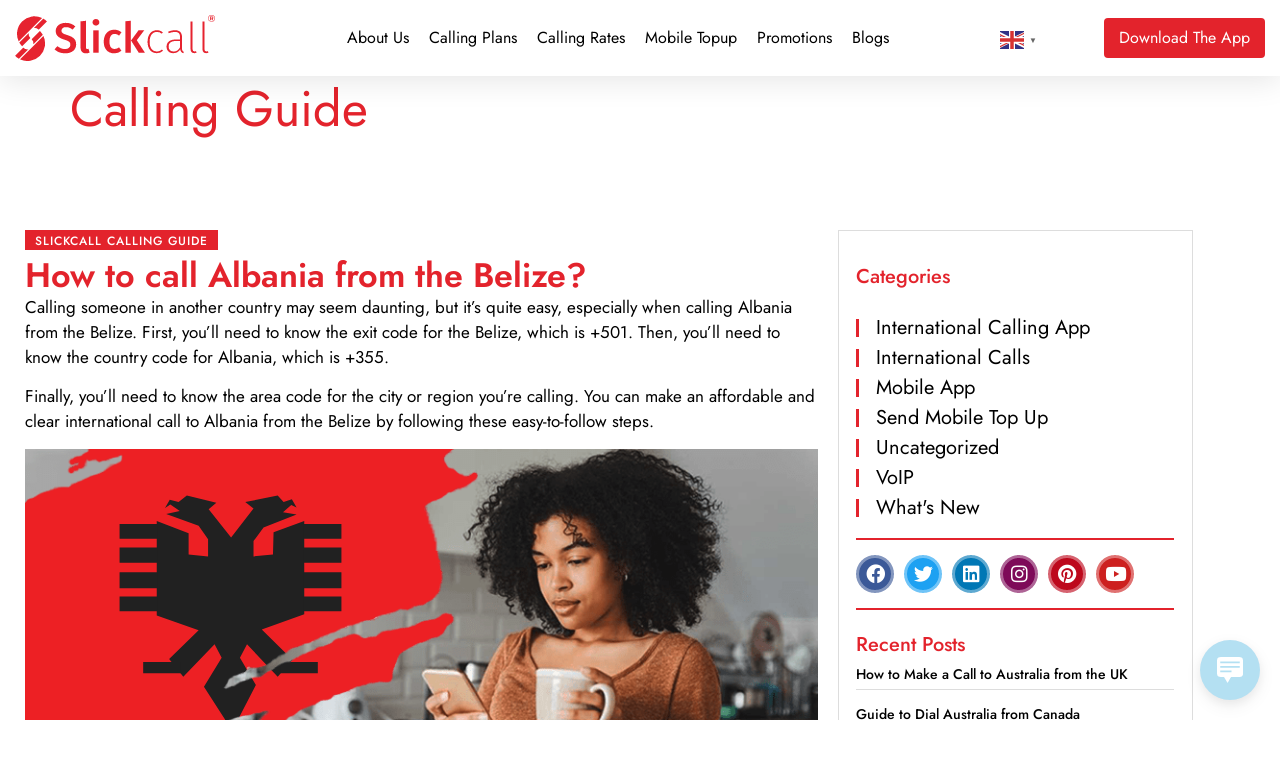

--- FILE ---
content_type: text/html; charset=UTF-8
request_url: https://slickcall.com/calling-guide/?how-to-call=Albania&from=Belize
body_size: 26498
content:
            <style>
                .calling-guide-img img {
                    content: "";
                    background: url(https://purecatamphetamine.github.io/country-flag-icons/3x2/AL.svg);
                    background-color: #000000;
                    background-size: 67%;
                    background-repeat: no-repeat;
                    background-position: left -60px top;
                }
                
                @media (max-width: 767px) {
                    .page-id-3595.wd-header-overlap .page-title p {
                        font-size: 0 !important;
                    }
                    
                    .page-id-3595.wd-header-overlap .page-title {
                        padding-top: 0 !important;
                        min-height: 62px !important;
                        background: #e3232c !important;
                    }
                    #intCalls {
                        margin-top: 0 !important;
                        margin-bottom: 0 !important;
                    }
                }
            </style>
            <!doctype html>
<html lang="en-US" prefix="og: https://ogp.me/ns#">
<head>
	<meta charset="UTF-8">
	<meta name="viewport" content="width=device-width, initial-scale=1">
	<link rel="profile" href="https://gmpg.org/xfn/11">
	
<!-- Search Engine Optimization by Rank Math - https://rankmath.com/ -->
<title>Steps for Calling Albania from Belize | Easiest Calling Guide</title>
<meta name="description" content="Discover the essential steps for calling the Albania from Belize with our comprehensive guide. Learn how to call Albania from Belize effortlessly."/>
<meta name="robots" content="follow, index, max-snippet:-1, max-video-preview:-1, max-image-preview:large"/>
<link rel="canonical" href="https://slickcall.com/calling-guide/?how-to-call=Albania&from=Belize" />
<meta property="og:locale" content="en_US" />
<meta property="og:type" content="article" />
<meta property="og:title" content="Steps for Calling Albania from Belize | Easiest Calling Guide" />
<meta property="og:description" content="Discover the essential steps for calling the Albania from Belize with our comprehensive guide. Learn how to call Albania from Belize effortlessly." />
<meta property="og:url" content="https://slickcall.com/calling-guide/?how-to-call=Albania&#038;from=Belize" />
<meta property="og:site_name" content="Slickcall | Cheap International Calls and Unlimited Calling" />
<meta property="article:publisher" content="https://www.facebook.com/slickcall" />
<meta property="og:updated_time" content="2024-01-26T07:25:43+00:00" />
<meta property="og:image" content="https://slickcall.com/wp-content/uploads/2022/12/calling-guide-image.webp" />
<meta property="og:image:secure_url" content="https://slickcall.com/wp-content/uploads/2022/12/calling-guide-image.webp" />
<meta property="og:image:width" content="825" />
<meta property="og:image:height" content="432" />
<meta property="og:image:alt" content="A girl in a brown outfit is making an international call using Slickcall" />
<meta property="og:image:type" content="image/webp" />
<meta property="article:published_time" content="2022-12-13T07:43:52+00:00" />
<meta property="article:modified_time" content="2024-01-26T07:25:43+00:00" />
<meta name="twitter:card" content="summary_large_image" />
<meta name="twitter:title" content="Steps for Calling Albania from Belize | Easiest Calling Guide" />
<meta name="twitter:description" content="Discover the essential steps for calling the Albania from Belize with our comprehensive guide. Learn how to call Albania from Belize effortlessly." />
<meta name="twitter:site" content="@https://twitter.com/slickcall" />
<meta name="twitter:creator" content="@https://twitter.com/slickcall" />
<meta name="twitter:image" content="https://slickcall.com/wp-content/uploads/2022/12/calling-guide-image.webp" />
<meta name="twitter:label1" content="Time to read" />
<meta name="twitter:data1" content="6 minutes" />
<script type="application/ld+json" class="rank-math-schema">{"@context":"https://schema.org","@graph":[{"@type":"Place","@id":"https://slickcall.com/#place","address":{"@type":"PostalAddress","streetAddress":"33 Wood Avenue South, Suite 600, Iselin, NJ, 08830 USA.","addressLocality":"Iselin","addressRegion":"NJ","postalCode":"08830","addressCountry":"USA"}},{"@type":["LocalBusiness","Organization"],"@id":"https://slickcall.com/#organization","name":"Slickcall","url":"https://slickcall.com","sameAs":["https://www.facebook.com/slickcall","https://twitter.com/https://twitter.com/slickcall"],"email":"info@slickcall.com","address":{"@type":"PostalAddress","streetAddress":"33 Wood Avenue South, Suite 600, Iselin, NJ, 08830 USA.","addressLocality":"Iselin","addressRegion":"NJ","postalCode":"08830","addressCountry":"USA"},"logo":{"@type":"ImageObject","@id":"https://slickcall.com/#logo","url":"https://slickcall.com/wp-content/uploads/2022/01/224140139_114458014252845_4890385568462198014_n-1.jpg","contentUrl":"https://slickcall.com/wp-content/uploads/2022/01/224140139_114458014252845_4890385568462198014_n-1.jpg","caption":"Slickcall | Cheap International Calls and Unlimited Calling","inLanguage":"en-US"},"priceRange":"$5,$10,$25,$50,$100","openingHours":["Monday,Tuesday,Wednesday,Thursday,Friday,Saturday 09:00-5:00"],"location":{"@id":"https://slickcall.com/#place"},"image":{"@id":"https://slickcall.com/#logo"},"telephone":"+1 (888) 3657381"},{"@type":"WebSite","@id":"https://slickcall.com/#website","url":"https://slickcall.com","name":"Slickcall | Cheap International Calls and Unlimited Calling","publisher":{"@id":"https://slickcall.com/#organization"},"inLanguage":"en-US"},{"@type":"ImageObject","@id":"https://slickcall.com/wp-content/uploads/2022/12/calling-guide-image.webp","url":"https://slickcall.com/wp-content/uploads/2022/12/calling-guide-image.webp","width":"200","height":"200","inLanguage":"en-US"},{"@type":"BreadcrumbList","@id":"https://slickcall.com/calling-guide/?how-to-call=Albania&amp;from=Belize#breadcrumb","itemListElement":[{"@type":"ListItem","position":"1","item":{"@id":"https://slickcall.com","name":"Home"}},{"@type":"ListItem","position":"2","item":{"@id":"https://slickcall.com/calling-guide/","name":"Calling Guide"}}]},{"@type":"WebPage","@id":"https://slickcall.com/calling-guide/?how-to-call=Albania&amp;from=Belize#webpage","url":"https://slickcall.com/calling-guide/?how-to-call=Albania&amp;from=Belize","name":"Steps for Calling Albania from Belize | Easiest Calling Guide","datePublished":"2022-12-13T07:43:52+00:00","dateModified":"2024-01-26T07:25:43+00:00","isPartOf":{"@id":"https://slickcall.com/#website"},"primaryImageOfPage":{"@id":"https://slickcall.com/wp-content/uploads/2022/12/calling-guide-image.webp"},"inLanguage":"en-US","breadcrumb":{"@id":"https://slickcall.com/calling-guide/?how-to-call=Albania&amp;from=Belize#breadcrumb"}},{"@type":"Person","@id":"https://slickcall.com/calling-guide/?how-to-call=Albania&amp;from=Belize#author","name":"Slickcall","image":{"@type":"ImageObject","@id":"https://secure.gravatar.com/avatar/e4b48fbbb143238b38b4940efc4d4986d0b08cd87f8511fe73edbe906c611eb3?s=96&amp;d=mm&amp;r=g","url":"https://secure.gravatar.com/avatar/e4b48fbbb143238b38b4940efc4d4986d0b08cd87f8511fe73edbe906c611eb3?s=96&amp;d=mm&amp;r=g","caption":"Slickcall","inLanguage":"en-US"},"sameAs":["https://slickcall.com"],"worksFor":{"@id":"https://slickcall.com/#organization"}},{"@type":"Article","headline":"Steps for Calling Albania from Belize | Easiest Calling Guide","keywords":"Calling Guide","datePublished":"2022-12-13T07:43:52+00:00","dateModified":"2024-01-26T07:25:43+00:00","author":{"@id":"https://slickcall.com/calling-guide/?how-to-call=Albania&amp;from=Belize#author","name":"Slickcall"},"publisher":{"@id":"https://slickcall.com/#organization"},"description":"Discover the essential steps for calling the Albania from Belize with our comprehensive guide. Learn how to call Albania from Belize effortlessly.","name":"Steps for Calling Albania from Belize | Easiest Calling Guide","@id":"https://slickcall.com/calling-guide/?how-to-call=Albania&amp;from=Belize#richSnippet","isPartOf":{"@id":"https://slickcall.com/calling-guide/?how-to-call=Albania&amp;from=Belize#webpage"},"image":{"@id":"https://slickcall.com/wp-content/uploads/2022/12/calling-guide-image.webp"},"inLanguage":"en-US","mainEntityOfPage":{"@id":"https://slickcall.com/calling-guide/?how-to-call=Albania&amp;from=Belize#webpage"}}]}</script>
<!-- /Rank Math WordPress SEO plugin -->

<link rel="alternate" type="application/rss+xml" title="Slickcall | Cheap International Calls and Unlimited Calling &raquo; Feed" href="https://slickcall.com/feed/" />
<link rel="alternate" type="application/rss+xml" title="Slickcall | Cheap International Calls and Unlimited Calling &raquo; Comments Feed" href="https://slickcall.com/comments/feed/" />
<link rel="alternate" title="oEmbed (JSON)" type="application/json+oembed" href="https://slickcall.com/wp-json/oembed/1.0/embed?url=https%3A%2F%2Fslickcall.com%2Fcalling-guide%2F" />
<link rel="alternate" title="oEmbed (XML)" type="text/xml+oembed" href="https://slickcall.com/wp-json/oembed/1.0/embed?url=https%3A%2F%2Fslickcall.com%2Fcalling-guide%2F&#038;format=xml" />
		<!-- This site uses the Google Analytics by MonsterInsights plugin v9.11.0 - Using Analytics tracking - https://www.monsterinsights.com/ -->
							<script src="//www.googletagmanager.com/gtag/js?id=G-4FWCJJDRZS"  data-cfasync="false" data-wpfc-render="false" async></script>
			<script data-cfasync="false" data-wpfc-render="false">
				var mi_version = '9.11.0';
				var mi_track_user = true;
				var mi_no_track_reason = '';
								var MonsterInsightsDefaultLocations = {"page_location":"https:\/\/slickcall.com\/calling-guide\/?how-to-call=Albania&from=Belize"};
								if ( typeof MonsterInsightsPrivacyGuardFilter === 'function' ) {
					var MonsterInsightsLocations = (typeof MonsterInsightsExcludeQuery === 'object') ? MonsterInsightsPrivacyGuardFilter( MonsterInsightsExcludeQuery ) : MonsterInsightsPrivacyGuardFilter( MonsterInsightsDefaultLocations );
				} else {
					var MonsterInsightsLocations = (typeof MonsterInsightsExcludeQuery === 'object') ? MonsterInsightsExcludeQuery : MonsterInsightsDefaultLocations;
				}

								var disableStrs = [
										'ga-disable-G-4FWCJJDRZS',
									];

				/* Function to detect opted out users */
				function __gtagTrackerIsOptedOut() {
					for (var index = 0; index < disableStrs.length; index++) {
						if (document.cookie.indexOf(disableStrs[index] + '=true') > -1) {
							return true;
						}
					}

					return false;
				}

				/* Disable tracking if the opt-out cookie exists. */
				if (__gtagTrackerIsOptedOut()) {
					for (var index = 0; index < disableStrs.length; index++) {
						window[disableStrs[index]] = true;
					}
				}

				/* Opt-out function */
				function __gtagTrackerOptout() {
					for (var index = 0; index < disableStrs.length; index++) {
						document.cookie = disableStrs[index] + '=true; expires=Thu, 31 Dec 2099 23:59:59 UTC; path=/';
						window[disableStrs[index]] = true;
					}
				}

				if ('undefined' === typeof gaOptout) {
					function gaOptout() {
						__gtagTrackerOptout();
					}
				}
								window.dataLayer = window.dataLayer || [];

				window.MonsterInsightsDualTracker = {
					helpers: {},
					trackers: {},
				};
				if (mi_track_user) {
					function __gtagDataLayer() {
						dataLayer.push(arguments);
					}

					function __gtagTracker(type, name, parameters) {
						if (!parameters) {
							parameters = {};
						}

						if (parameters.send_to) {
							__gtagDataLayer.apply(null, arguments);
							return;
						}

						if (type === 'event') {
														parameters.send_to = monsterinsights_frontend.v4_id;
							var hookName = name;
							if (typeof parameters['event_category'] !== 'undefined') {
								hookName = parameters['event_category'] + ':' + name;
							}

							if (typeof MonsterInsightsDualTracker.trackers[hookName] !== 'undefined') {
								MonsterInsightsDualTracker.trackers[hookName](parameters);
							} else {
								__gtagDataLayer('event', name, parameters);
							}
							
						} else {
							__gtagDataLayer.apply(null, arguments);
						}
					}

					__gtagTracker('js', new Date());
					__gtagTracker('set', {
						'developer_id.dZGIzZG': true,
											});
					if ( MonsterInsightsLocations.page_location ) {
						__gtagTracker('set', MonsterInsightsLocations);
					}
										__gtagTracker('config', 'G-4FWCJJDRZS', {"forceSSL":"true","link_attribution":"true"} );
										window.gtag = __gtagTracker;										(function () {
						/* https://developers.google.com/analytics/devguides/collection/analyticsjs/ */
						/* ga and __gaTracker compatibility shim. */
						var noopfn = function () {
							return null;
						};
						var newtracker = function () {
							return new Tracker();
						};
						var Tracker = function () {
							return null;
						};
						var p = Tracker.prototype;
						p.get = noopfn;
						p.set = noopfn;
						p.send = function () {
							var args = Array.prototype.slice.call(arguments);
							args.unshift('send');
							__gaTracker.apply(null, args);
						};
						var __gaTracker = function () {
							var len = arguments.length;
							if (len === 0) {
								return;
							}
							var f = arguments[len - 1];
							if (typeof f !== 'object' || f === null || typeof f.hitCallback !== 'function') {
								if ('send' === arguments[0]) {
									var hitConverted, hitObject = false, action;
									if ('event' === arguments[1]) {
										if ('undefined' !== typeof arguments[3]) {
											hitObject = {
												'eventAction': arguments[3],
												'eventCategory': arguments[2],
												'eventLabel': arguments[4],
												'value': arguments[5] ? arguments[5] : 1,
											}
										}
									}
									if ('pageview' === arguments[1]) {
										if ('undefined' !== typeof arguments[2]) {
											hitObject = {
												'eventAction': 'page_view',
												'page_path': arguments[2],
											}
										}
									}
									if (typeof arguments[2] === 'object') {
										hitObject = arguments[2];
									}
									if (typeof arguments[5] === 'object') {
										Object.assign(hitObject, arguments[5]);
									}
									if ('undefined' !== typeof arguments[1].hitType) {
										hitObject = arguments[1];
										if ('pageview' === hitObject.hitType) {
											hitObject.eventAction = 'page_view';
										}
									}
									if (hitObject) {
										action = 'timing' === arguments[1].hitType ? 'timing_complete' : hitObject.eventAction;
										hitConverted = mapArgs(hitObject);
										__gtagTracker('event', action, hitConverted);
									}
								}
								return;
							}

							function mapArgs(args) {
								var arg, hit = {};
								var gaMap = {
									'eventCategory': 'event_category',
									'eventAction': 'event_action',
									'eventLabel': 'event_label',
									'eventValue': 'event_value',
									'nonInteraction': 'non_interaction',
									'timingCategory': 'event_category',
									'timingVar': 'name',
									'timingValue': 'value',
									'timingLabel': 'event_label',
									'page': 'page_path',
									'location': 'page_location',
									'title': 'page_title',
									'referrer' : 'page_referrer',
								};
								for (arg in args) {
																		if (!(!args.hasOwnProperty(arg) || !gaMap.hasOwnProperty(arg))) {
										hit[gaMap[arg]] = args[arg];
									} else {
										hit[arg] = args[arg];
									}
								}
								return hit;
							}

							try {
								f.hitCallback();
							} catch (ex) {
							}
						};
						__gaTracker.create = newtracker;
						__gaTracker.getByName = newtracker;
						__gaTracker.getAll = function () {
							return [];
						};
						__gaTracker.remove = noopfn;
						__gaTracker.loaded = true;
						window['__gaTracker'] = __gaTracker;
					})();
									} else {
										console.log("");
					(function () {
						function __gtagTracker() {
							return null;
						}

						window['__gtagTracker'] = __gtagTracker;
						window['gtag'] = __gtagTracker;
					})();
									}
			</script>
							<!-- / Google Analytics by MonsterInsights -->
		<style id='wp-img-auto-sizes-contain-inline-css'>
img:is([sizes=auto i],[sizes^="auto," i]){contain-intrinsic-size:3000px 1500px}
/*# sourceURL=wp-img-auto-sizes-contain-inline-css */
</style>
<style id='wp-emoji-styles-inline-css'>

	img.wp-smiley, img.emoji {
		display: inline !important;
		border: none !important;
		box-shadow: none !important;
		height: 1em !important;
		width: 1em !important;
		margin: 0 0.07em !important;
		vertical-align: -0.1em !important;
		background: none !important;
		padding: 0 !important;
	}
/*# sourceURL=wp-emoji-styles-inline-css */
</style>
<link rel='stylesheet' id='wp-live-chat-support-css' href='https://slickcall.com/wp-content/plugins/wp-live-chat-support/public/css/wplc-plugin-public.css' media='all' />
<link rel='stylesheet' id='hello-elementor-css' href='https://slickcall.com/wp-content/themes/hello-elementor/assets/css/reset.css' media='all' />
<link rel='stylesheet' id='hello-elementor-theme-style-css' href='https://slickcall.com/wp-content/themes/hello-elementor/assets/css/theme.css' media='all' />
<link rel='stylesheet' id='hello-elementor-header-footer-css' href='https://slickcall.com/wp-content/themes/hello-elementor/assets/css/header-footer.css' media='all' />
<link rel='stylesheet' id='elementor-frontend-css' href='https://slickcall.com/wp-content/plugins/elementor/assets/css/frontend.min.css' media='all' />
<link rel='stylesheet' id='widget-image-css' href='https://slickcall.com/wp-content/plugins/elementor/assets/css/widget-image.min.css' media='all' />
<link rel='stylesheet' id='widget-icon-list-css' href='https://slickcall.com/wp-content/plugins/elementor/assets/css/widget-icon-list.min.css' media='all' />
<link rel='stylesheet' id='widget-heading-css' href='https://slickcall.com/wp-content/plugins/elementor/assets/css/widget-heading.min.css' media='all' />
<link rel='stylesheet' id='widget-nav-menu-css' href='https://slickcall.com/wp-content/plugins/elementor-pro/assets/css/widget-nav-menu.min.css' media='all' />
<link rel='stylesheet' id='widget-form-css' href='https://slickcall.com/wp-content/plugins/elementor-pro/assets/css/widget-form.min.css' media='all' />
<link rel='stylesheet' id='widget-social-icons-css' href='https://slickcall.com/wp-content/plugins/elementor/assets/css/widget-social-icons.min.css' media='all' />
<link rel='stylesheet' id='e-apple-webkit-css' href='https://slickcall.com/wp-content/plugins/elementor/assets/css/conditionals/apple-webkit.min.css' media='all' />
<link rel='stylesheet' id='elementor-icons-css' href='https://slickcall.com/wp-content/plugins/elementor/assets/lib/eicons/css/elementor-icons.min.css' media='all' />
<link rel='stylesheet' id='elementor-post-5077-css' href='https://slickcall.com/wp-content/uploads/elementor/css/post-5077.css' media='all' />
<link rel='stylesheet' id='e-sticky-css' href='https://slickcall.com/wp-content/plugins/elementor-pro/assets/css/modules/sticky.min.css' media='all' />
<link rel='stylesheet' id='elementor-post-3595-css' href='https://slickcall.com/wp-content/uploads/elementor/css/post-3595.css' media='all' />
<link rel='stylesheet' id='elementor-post-6106-css' href='https://slickcall.com/wp-content/uploads/elementor/css/post-6106.css' media='all' />
<link rel='stylesheet' id='elementor-post-5706-css' href='https://slickcall.com/wp-content/uploads/elementor/css/post-5706.css' media='all' />
<link rel='stylesheet' id='chld_thm_cfg_child-css' href='https://slickcall.com/wp-content/themes/slickcall-child/style.css' media='all' />
<link rel='stylesheet' id='elementor-gf-local-jost-css' href='https://slickcall.com/wp-content/uploads/elementor/google-fonts/css/jost.css' media='all' />
<link rel='stylesheet' id='elementor-gf-local-montserrat-css' href='https://slickcall.com/wp-content/uploads/elementor/google-fonts/css/montserrat.css' media='all' />
<link rel='stylesheet' id='elementor-icons-shared-0-css' href='https://slickcall.com/wp-content/plugins/elementor/assets/lib/font-awesome/css/fontawesome.min.css' media='all' />
<link rel='stylesheet' id='elementor-icons-fa-solid-css' href='https://slickcall.com/wp-content/plugins/elementor/assets/lib/font-awesome/css/solid.min.css' media='all' />
<link rel='stylesheet' id='elementor-icons-fa-brands-css' href='https://slickcall.com/wp-content/plugins/elementor/assets/lib/font-awesome/css/brands.min.css' media='all' />
<script src="https://slickcall.com/wp-content/plugins/google-analytics-for-wordpress/assets/js/frontend-gtag.min.js" id="monsterinsights-frontend-script-js" async data-wp-strategy="async"></script>
<script data-cfasync="false" data-wpfc-render="false" id='monsterinsights-frontend-script-js-extra'>var monsterinsights_frontend = {"js_events_tracking":"true","download_extensions":"doc,pdf,ppt,zip,xls,docx,pptx,xlsx","inbound_paths":"[{\"path\":\"\\\/go\\\/\",\"label\":\"affiliate\"},{\"path\":\"\\\/recommend\\\/\",\"label\":\"affiliate\"}]","home_url":"https:\/\/slickcall.com","hash_tracking":"false","v4_id":"G-4FWCJJDRZS"};</script>
<script src="https://slickcall.com/wp-includes/js/jquery/jquery.min.js" id="jquery-core-js"></script>
<script src="https://slickcall.com/wp-includes/js/jquery/jquery-migrate.min.js" id="jquery-migrate-js"></script>
<link rel="https://api.w.org/" href="https://slickcall.com/wp-json/" /><link rel="alternate" title="JSON" type="application/json" href="https://slickcall.com/wp-json/wp/v2/pages/3595" /><link rel="EditURI" type="application/rsd+xml" title="RSD" href="https://slickcall.com/xmlrpc.php?rsd" />

<link rel='shortlink' href='https://slickcall.com/?p=3595' />
<script>
  const params = new URLSearchParams(window.location.search);
  if (
    params.get("how-to-call") === "Canada" &&
    params.get("from") === "Brazil"
  ) {
    window.location.href = "https://slick.net/blogs/how-to-call-canada-from-brazil/";
  }
</script>    <!-- Yandex.Metrika counter -->
    <script type="text/javascript" >
       (function(m,e,t,r,i,k,a){m[i]=m[i]||function(){(m[i].a=m[i].a||[]).push(arguments)};
       m[i].l=1*new Date();
       for (var j = 0; j < document.scripts.length; j++) {if (document.scripts[j].src === r) { return; }}
       k=e.createElement(t),a=e.getElementsByTagName(t)[0],k.async=1,k.src=r,a.parentNode.insertBefore(k,a)})
       (window, document, "script", "https://mc.yandex.ru/metrika/tag.js", "ym");
    
       ym(96942374, "init", {
            clickmap:true,
            trackLinks:true,
            accurateTrackBounce:true,
            webvisor:true
       });
    </script>
    <!--<noscript><div><img src="https://mc.yandex.ru/watch/96942374" style="position:absolute; left:-9999px;" alt="" /></div></noscript>-->
    <!-- /Yandex.Metrika counter -->
    
    <meta name="facebook-domain-verification" content="o7ymqq6xs1jnyywn3twi3ag6umurev" />
    <meta name="google-site-verification" content="iLgaWCrR-pJywva4UfbNDlwCc8PWZokOPw_ym0WKp4Y" />
<meta name="msvalidate.01" content="44E4FF0C4F69E7D19D41367C3F1F5ADC" /><meta name="generator" content="Elementor 3.34.0; features: additional_custom_breakpoints; settings: css_print_method-external, google_font-enabled, font_display-swap">
			<style>
				.e-con.e-parent:nth-of-type(n+4):not(.e-lazyloaded):not(.e-no-lazyload),
				.e-con.e-parent:nth-of-type(n+4):not(.e-lazyloaded):not(.e-no-lazyload) * {
					background-image: none !important;
				}
				@media screen and (max-height: 1024px) {
					.e-con.e-parent:nth-of-type(n+3):not(.e-lazyloaded):not(.e-no-lazyload),
					.e-con.e-parent:nth-of-type(n+3):not(.e-lazyloaded):not(.e-no-lazyload) * {
						background-image: none !important;
					}
				}
				@media screen and (max-height: 640px) {
					.e-con.e-parent:nth-of-type(n+2):not(.e-lazyloaded):not(.e-no-lazyload),
					.e-con.e-parent:nth-of-type(n+2):not(.e-lazyloaded):not(.e-no-lazyload) * {
						background-image: none !important;
					}
				}
			</style>
			<link rel="icon" href="https://slickcall.com/wp-content/uploads/2022/11/elementor/thumbs/faicon.svg" sizes="32x32" />
<link rel="icon" href="https://slickcall.com/wp-content/uploads/2022/11/faicon.svg" sizes="192x192" />
<link rel="apple-touch-icon" href="https://slickcall.com/wp-content/uploads/2022/11/faicon.svg" />
<meta name="msapplication-TileImage" content="https://slickcall.com/wp-content/uploads/2022/11/faicon.svg" />
</head>
<body class="wp-singular page-template-default page page-id-3595 wp-embed-responsive wp-theme-hello-elementor wp-child-theme-slickcall-child hello-elementor-default elementor-default elementor-kit-5077 elementor-page elementor-page-3595">


<a class="skip-link screen-reader-text" href="#content">Skip to content</a>

		<header data-elementor-type="header" data-elementor-id="6106" class="elementor elementor-6106 elementor-location-header" data-elementor-post-type="elementor_library">
			<div class="elementor-element elementor-element-1d73791 e-con-full elementor-hidden-tablet elementor-hidden-mobile e-flex e-con e-parent" data-id="1d73791" data-element_type="container" data-settings="{&quot;sticky&quot;:&quot;top&quot;,&quot;sticky_on&quot;:[&quot;desktop&quot;,&quot;tablet&quot;,&quot;mobile&quot;],&quot;sticky_offset&quot;:0,&quot;sticky_effects_offset&quot;:0,&quot;sticky_anchor_link_offset&quot;:0}">
		<div class="elementor-element elementor-element-857a7e0 e-flex e-con-boxed e-con e-child" data-id="857a7e0" data-element_type="container" data-settings="{&quot;background_background&quot;:&quot;classic&quot;}">
					<div class="e-con-inner">
				<div class="elementor-element elementor-element-f4610ed site_logo elementor-widget elementor-widget-image" data-id="f4610ed" data-element_type="widget" data-widget_type="image.default">
				<div class="elementor-widget-container">
																<a href="https://slickcall.com">
							<img fetchpriority="high" width="1015" height="233" src="https://slickcall.com/wp-content/uploads/2022/11/slick-red.svg" class="attachment-full size-full wp-image-3309" alt="The stylish red logo of Slickcall, a cheap international calling app" />								</a>
															</div>
				</div>
				<div class="elementor-element elementor-element-7a51901 elementor-nav-menu__align-start elementor-nav-menu--stretch elementor-nav-menu__text-align-center elementor-nav-menu--dropdown-tablet elementor-nav-menu--toggle elementor-nav-menu--burger elementor-widget elementor-widget-nav-menu" data-id="7a51901" data-element_type="widget" data-settings="{&quot;full_width&quot;:&quot;stretch&quot;,&quot;layout&quot;:&quot;horizontal&quot;,&quot;submenu_icon&quot;:{&quot;value&quot;:&quot;&lt;i class=\&quot;fas fa-caret-down\&quot; aria-hidden=\&quot;true\&quot;&gt;&lt;\/i&gt;&quot;,&quot;library&quot;:&quot;fa-solid&quot;},&quot;toggle&quot;:&quot;burger&quot;}" data-widget_type="nav-menu.default">
				<div class="elementor-widget-container">
								<nav aria-label="Menu" class="elementor-nav-menu--main elementor-nav-menu__container elementor-nav-menu--layout-horizontal e--pointer-underline e--animation-fade">
				<ul id="menu-1-7a51901" class="elementor-nav-menu"><li class="menu-item menu-item-type-post_type menu-item-object-page menu-item-256"><a href="https://slickcall.com/about-us/" class="elementor-item">About Us</a></li>
<li class="menu-item menu-item-type-post_type menu-item-object-page menu-item-7697"><a href="https://slickcall.com/search-international-calling-plans/" class="elementor-item">Calling Plans</a></li>
<li class="menu-item menu-item-type-post_type menu-item-object-page menu-item-3897"><a href="https://slickcall.com/international-calling-rates/" class="elementor-item">Calling Rates</a></li>
<li class="menu-item menu-item-type-post_type menu-item-object-page menu-item-3925"><a href="https://slickcall.com/slickcall-mobile-topup/" class="elementor-item">Mobile Topup</a></li>
<li class="menu-item menu-item-type-post_type menu-item-object-page menu-item-9228"><a href="https://slickcall.com/promotions/" class="elementor-item">Promotions</a></li>
<li class="menu-item menu-item-type-post_type menu-item-object-page menu-item-277"><a href="https://slickcall.com/blogs/" class="elementor-item">Blogs</a></li>
<li class="download-link menu-item menu-item-type-post_type menu-item-object-page menu-item-7219"><a href="https://slickcall.com/download/" class="elementor-item">Download</a></li>
</ul>			</nav>
					<div class="elementor-menu-toggle" role="button" tabindex="0" aria-label="Menu Toggle" aria-expanded="false">
			<i aria-hidden="true" role="presentation" class="elementor-menu-toggle__icon--open eicon-menu-bar"></i><i aria-hidden="true" role="presentation" class="elementor-menu-toggle__icon--close eicon-close"></i>		</div>
					<nav class="elementor-nav-menu--dropdown elementor-nav-menu__container" aria-hidden="true">
				<ul id="menu-2-7a51901" class="elementor-nav-menu"><li class="menu-item menu-item-type-post_type menu-item-object-page menu-item-256"><a href="https://slickcall.com/about-us/" class="elementor-item" tabindex="-1">About Us</a></li>
<li class="menu-item menu-item-type-post_type menu-item-object-page menu-item-7697"><a href="https://slickcall.com/search-international-calling-plans/" class="elementor-item" tabindex="-1">Calling Plans</a></li>
<li class="menu-item menu-item-type-post_type menu-item-object-page menu-item-3897"><a href="https://slickcall.com/international-calling-rates/" class="elementor-item" tabindex="-1">Calling Rates</a></li>
<li class="menu-item menu-item-type-post_type menu-item-object-page menu-item-3925"><a href="https://slickcall.com/slickcall-mobile-topup/" class="elementor-item" tabindex="-1">Mobile Topup</a></li>
<li class="menu-item menu-item-type-post_type menu-item-object-page menu-item-9228"><a href="https://slickcall.com/promotions/" class="elementor-item" tabindex="-1">Promotions</a></li>
<li class="menu-item menu-item-type-post_type menu-item-object-page menu-item-277"><a href="https://slickcall.com/blogs/" class="elementor-item" tabindex="-1">Blogs</a></li>
<li class="download-link menu-item menu-item-type-post_type menu-item-object-page menu-item-7219"><a href="https://slickcall.com/download/" class="elementor-item" tabindex="-1">Download</a></li>
</ul>			</nav>
						</div>
				</div>
				<div class="elementor-element elementor-element-4385c91 elementor-widget__width-auto elementor-widget elementor-widget-text-editor" data-id="4385c91" data-element_type="widget" data-widget_type="text-editor.default">
				<div class="elementor-widget-container">
									<div class="gtranslate_wrapper" id="gt-wrapper-30672492"></div>								</div>
				</div>
				<div class="elementor-element elementor-element-b736047 elementor-align-right elementor-hidden-phone elementor-widget__width-auto elementor-widget elementor-widget-button" data-id="b736047" data-element_type="widget" data-widget_type="button.default">
				<div class="elementor-widget-container">
									<div class="elementor-button-wrapper">
					<a class="elementor-button elementor-button-link elementor-size-sm" href="https://app.adjust.com/1e5csrsd?&#038;campaign=app_download_header-footer&#038;adgroup=cta_footer&#038;creative=home_page">
						<span class="elementor-button-content-wrapper">
						<span class="elementor-button-icon">
							</span>
									<span class="elementor-button-text">Download The App</span>
					</span>
					</a>
				</div>
								</div>
				</div>
					</div>
				</div>
				</div>
		<header class="elementor-element elementor-element-f4887b9 elementor-hidden-desktop e-flex e-con-boxed e-con e-parent" data-id="f4887b9" data-element_type="container" data-settings="{&quot;background_background&quot;:&quot;classic&quot;,&quot;sticky&quot;:&quot;top&quot;,&quot;sticky_on&quot;:[&quot;desktop&quot;,&quot;tablet&quot;,&quot;mobile&quot;],&quot;sticky_offset&quot;:0,&quot;sticky_effects_offset&quot;:0,&quot;sticky_anchor_link_offset&quot;:0}">
					<div class="e-con-inner">
		<div class="elementor-element elementor-element-30accaa e-con-full e-flex e-con e-child" data-id="30accaa" data-element_type="container">
				<div class="elementor-element elementor-element-f63ca8e elementor-nav-menu--stretch elementor-nav-menu__align-justify elementor-nav-menu--dropdown-tablet elementor-nav-menu__text-align-aside elementor-nav-menu--toggle elementor-nav-menu--burger elementor-widget elementor-widget-nav-menu" data-id="f63ca8e" data-element_type="widget" data-settings="{&quot;full_width&quot;:&quot;stretch&quot;,&quot;layout&quot;:&quot;vertical&quot;,&quot;submenu_icon&quot;:{&quot;value&quot;:&quot;&lt;i class=\&quot;fas fa-caret-down\&quot; aria-hidden=\&quot;true\&quot;&gt;&lt;\/i&gt;&quot;,&quot;library&quot;:&quot;fa-solid&quot;},&quot;toggle&quot;:&quot;burger&quot;}" data-widget_type="nav-menu.default">
				<div class="elementor-widget-container">
								<nav aria-label="Menu" class="elementor-nav-menu--main elementor-nav-menu__container elementor-nav-menu--layout-vertical e--pointer-underline e--animation-fade">
				<ul id="menu-1-f63ca8e" class="elementor-nav-menu sm-vertical"><li class="menu-item menu-item-type-post_type menu-item-object-page menu-item-256"><a href="https://slickcall.com/about-us/" class="elementor-item">About Us</a></li>
<li class="menu-item menu-item-type-post_type menu-item-object-page menu-item-7697"><a href="https://slickcall.com/search-international-calling-plans/" class="elementor-item">Calling Plans</a></li>
<li class="menu-item menu-item-type-post_type menu-item-object-page menu-item-3897"><a href="https://slickcall.com/international-calling-rates/" class="elementor-item">Calling Rates</a></li>
<li class="menu-item menu-item-type-post_type menu-item-object-page menu-item-3925"><a href="https://slickcall.com/slickcall-mobile-topup/" class="elementor-item">Mobile Topup</a></li>
<li class="menu-item menu-item-type-post_type menu-item-object-page menu-item-9228"><a href="https://slickcall.com/promotions/" class="elementor-item">Promotions</a></li>
<li class="menu-item menu-item-type-post_type menu-item-object-page menu-item-277"><a href="https://slickcall.com/blogs/" class="elementor-item">Blogs</a></li>
<li class="download-link menu-item menu-item-type-post_type menu-item-object-page menu-item-7219"><a href="https://slickcall.com/download/" class="elementor-item">Download</a></li>
</ul>			</nav>
					<div class="elementor-menu-toggle" role="button" tabindex="0" aria-label="Menu Toggle" aria-expanded="false">
			<i aria-hidden="true" role="presentation" class="elementor-menu-toggle__icon--open eicon-menu-bar"></i><i aria-hidden="true" role="presentation" class="elementor-menu-toggle__icon--close eicon-close"></i>		</div>
					<nav class="elementor-nav-menu--dropdown elementor-nav-menu__container" aria-hidden="true">
				<ul id="menu-2-f63ca8e" class="elementor-nav-menu sm-vertical"><li class="menu-item menu-item-type-post_type menu-item-object-page menu-item-256"><a href="https://slickcall.com/about-us/" class="elementor-item" tabindex="-1">About Us</a></li>
<li class="menu-item menu-item-type-post_type menu-item-object-page menu-item-7697"><a href="https://slickcall.com/search-international-calling-plans/" class="elementor-item" tabindex="-1">Calling Plans</a></li>
<li class="menu-item menu-item-type-post_type menu-item-object-page menu-item-3897"><a href="https://slickcall.com/international-calling-rates/" class="elementor-item" tabindex="-1">Calling Rates</a></li>
<li class="menu-item menu-item-type-post_type menu-item-object-page menu-item-3925"><a href="https://slickcall.com/slickcall-mobile-topup/" class="elementor-item" tabindex="-1">Mobile Topup</a></li>
<li class="menu-item menu-item-type-post_type menu-item-object-page menu-item-9228"><a href="https://slickcall.com/promotions/" class="elementor-item" tabindex="-1">Promotions</a></li>
<li class="menu-item menu-item-type-post_type menu-item-object-page menu-item-277"><a href="https://slickcall.com/blogs/" class="elementor-item" tabindex="-1">Blogs</a></li>
<li class="download-link menu-item menu-item-type-post_type menu-item-object-page menu-item-7219"><a href="https://slickcall.com/download/" class="elementor-item" tabindex="-1">Download</a></li>
</ul>			</nav>
						</div>
				</div>
				</div>
		<div class="elementor-element elementor-element-133d03d e-con-full e-flex e-con e-child" data-id="133d03d" data-element_type="container">
				<div class="elementor-element elementor-element-2a286b9 site_logo elementor-widget elementor-widget-image" data-id="2a286b9" data-element_type="widget" data-widget_type="image.default">
				<div class="elementor-widget-container">
																<a href="https://slickcall.com">
							<img fetchpriority="high" width="1015" height="233" src="https://slickcall.com/wp-content/uploads/2022/11/slick-red.svg" class="attachment-full size-full wp-image-3309" alt="The stylish red logo of Slickcall, a cheap international calling app" />								</a>
															</div>
				</div>
				</div>
		<div class="elementor-element elementor-element-d074f1d e-con-full e-flex e-con e-child" data-id="d074f1d" data-element_type="container">
				<div class="elementor-element elementor-element-b021c89 elementor-widget elementor-widget-text-editor" data-id="b021c89" data-element_type="widget" data-widget_type="text-editor.default">
				<div class="elementor-widget-container">
									<div class="gtranslate_wrapper" id="gt-wrapper-67910770"></div>								</div>
				</div>
				</div>
					</div>
				</header>
				</header>
		
<main id="content" class="site-main post-3595 page type-page status-publish hentry">

			<div class="page-header">
			<h1 class="entry-title">Calling Guide</h1>		</div>
	
	<div class="page-content">
				<div data-elementor-type="wp-page" data-elementor-id="3595" class="elementor elementor-3595" data-elementor-post-type="page">
				<div class="elementor-element elementor-element-d69cc52 e-flex e-con-boxed e-con e-parent" data-id="d69cc52" data-element_type="container">
					<div class="e-con-inner">
		<div class="elementor-element elementor-element-9d54143 e-con-full e-flex e-con e-child" data-id="9d54143" data-element_type="container">
				<div class="elementor-element elementor-element-c4a5171 elementor-widget elementor-widget-heading" data-id="c4a5171" data-element_type="widget" data-widget_type="heading.default">
				<div class="elementor-widget-container">
					<p class="elementor-heading-title elementor-size-default">SLICKCALL CALLING GUIDE</p>				</div>
				</div>
				<div class="elementor-element elementor-element-0aaa48a elementor-widget elementor-widget-text-editor" data-id="0aaa48a" data-element_type="widget" data-widget_type="text-editor.default">
				<div class="elementor-widget-container">
									<h1 style="font-size:34px;line-height:36px;font-weight:600">How to call Albania from the Belize?</h1>								</div>
				</div>
				<div class="elementor-element elementor-element-1f133d6 elementor-widget elementor-widget-text-editor" data-id="1f133d6" data-element_type="widget" data-widget_type="text-editor.default">
				<div class="elementor-widget-container">
									<p><span style="font-weight: 400;">Calling someone in another country may seem daunting, but it&#8217;s quite easy, especially when calling Albania </span><span style="font-weight: 400;">from the</span> Belize<span style="font-weight: 400;">. First, you&#8217;ll need to know the exit code for the Belize</span><span style="font-weight: 400;">, which is </span>+501<span style="font-weight: 400;">. Then, you&#8217;ll need to know the country code for Albania</span><span style="font-weight: 400;">, which is </span>+355<span style="font-weight: 400;">.</span></p><p><span style="font-weight: 400;">Finally, you&#8217;ll need to know the area code for the city or region you&#8217;re </span><span style="font-weight: 400;">calling</span><span style="font-weight: 400;">. You can make an affordable and clear international call to Albania </span><span style="font-weight: 400;">from the</span> Belize <span style="font-weight: 400;">by following these easy-to-follow steps.</span></p>								</div>
				</div>
				<div class="elementor-element elementor-element-f533da7 calling-guide-img elementor-widget elementor-widget-image" data-id="f533da7" data-element_type="widget" data-widget_type="image.default">
				<div class="elementor-widget-container">
															<img decoding="async" width="825" height="432" src="https://slickcall.com/wp-content/uploads/2022/12/calling-guide-image.webp" class="attachment-full size-full wp-image-3655" alt="A girl in a brown outfit is making an international call using Slickcall" srcset="https://slickcall.com/wp-content/uploads/2022/12/calling-guide-image.webp 825w, https://slickcall.com/wp-content/uploads/2022/12/calling-guide-image-300x157.webp 300w, https://slickcall.com/wp-content/uploads/2022/12/calling-guide-image-768x402.webp 768w, https://slickcall.com/wp-content/uploads/2022/12/calling-guide-image-150x79.webp 150w" sizes="(max-width: 825px) 100vw, 825px" title="Calling Guide 1">															</div>
				</div>
				<div class="elementor-element elementor-element-53637f0 elementor-widget elementor-widget-heading" data-id="53637f0" data-element_type="widget" data-widget_type="heading.default">
				<div class="elementor-widget-container">
					<h2 class="elementor-heading-title elementor-size-default">Normal method for calling Albania from Belize :</h2>				</div>
				</div>
				<div class="elementor-element elementor-element-75ef3cd elementor-widget elementor-widget-heading" data-id="75ef3cd" data-element_type="widget" data-widget_type="heading.default">
				<div class="elementor-widget-container">
					<h3 class="elementor-heading-title elementor-size-default">Step 1: Enter the Exit code of  Belize </h3>				</div>
				</div>
				<div class="elementor-element elementor-element-23eb5bb elementor-widget elementor-widget-text-editor" data-id="23eb5bb" data-element_type="widget" data-widget_type="text-editor.default">
				<div class="elementor-widget-container">
									<p><span style="font-weight: 400;">To make an international call from the Belize</span><span style="font-weight: 400;">, you must first dial the exit code. This code allows your call to connect to the international network. +501</span><span style="font-weight: 400;"> is the exit code you need to dial to call outside of the Belize</span><span style="font-weight: 400;">. Be sure to dial this code before continuing to the next steps.</span></p>								</div>
				</div>
				<div class="elementor-element elementor-element-cb34fe5 elementor-widget elementor-widget-heading" data-id="cb34fe5" data-element_type="widget" data-widget_type="heading.default">
				<div class="elementor-widget-container">
					<h3 class="elementor-heading-title elementor-size-default">Step 2: Dial the Country code of Albania</h3>				</div>
				</div>
				<div class="elementor-element elementor-element-fdd6e5c elementor-widget elementor-widget-text-editor" data-id="fdd6e5c" data-element_type="widget" data-widget_type="text-editor.default">
				<div class="elementor-widget-container">
									<p><span style="font-weight: 400;">After dialing the exit code, you must next dial the country code. Each country has its unique code. To call Albania </span><span style="font-weight: 400;">from the Belize</span><span style="font-weight: 400;">, you will need to dial +355</span><span style="font-weight: 400;"> which is the country code of Albania.</span><span style="font-weight: 400;"> This code is like the address for your call, ensuring that it goes to the correct location in the world. This is an important step in ensuring that your international call goes smoothly and reaches its destination quickly.</span></p>								</div>
				</div>
				<div class="elementor-element elementor-element-64ac643 elementor-widget elementor-widget-heading" data-id="64ac643" data-element_type="widget" data-widget_type="heading.default">
				<div class="elementor-widget-container">
					<h3 class="elementor-heading-title elementor-size-default">Step 3: Enter the Area code of Albania</h3>				</div>
				</div>
				<div class="elementor-element elementor-element-e185cc4 elementor-widget elementor-widget-text-editor" data-id="e185cc4" data-element_type="widget" data-widget_type="text-editor.default">
				<div class="elementor-widget-container">
									<p><span style="font-weight: 400;">The next important part of an international call is the area code. Just like each country has its unique country code, different regions within a country often have their area codes. For example, in Albania</span><span style="font-weight: 400;">, each city or region has its area code. When calling Albania</span><span style="font-weight: 400;"> from the Belize</span><span style="font-weight: 400;">, it is important to know the correct area code for the place you are trying to reach.</span></p><p><span style="font-weight: 400;">Including the correct area code in your dialing sequence ensures that your call reaches the intended destination. You can make your international call more efficient by adding the specific address of the person you are calling to your dialing sequence.</span></p>								</div>
				</div>
				<div class="elementor-element elementor-element-93801bf elementor-widget elementor-widget-heading" data-id="93801bf" data-element_type="widget" data-widget_type="heading.default">
				<div class="elementor-widget-container">
					<h3 class="elementor-heading-title elementor-size-default">Step 4: Dial the Recipient's Number</h3>				</div>
				</div>
				<div class="elementor-element elementor-element-380695c elementor-widget elementor-widget-text-editor" data-id="380695c" data-element_type="widget" data-widget_type="text-editor.default">
				<div class="elementor-widget-container">
									<p><span style="font-weight: 400;">After dialing the exit, country, and area codes:</span></p><ol><li style="font-weight: 400;" aria-level="1"><span style="font-weight: 400;">Dial the recipient&#8217;s number next.</span></li><li style="font-weight: 400;" aria-level="1"><span style="font-weight: 400;">Make sure you have the correct and complete number, including any local digits or extensions.</span></li><li style="font-weight: 400;" aria-level="1"><span style="font-weight: 400;">Verify the accuracy of the number before making the call.</span></li></ol>								</div>
				</div>
				<div class="elementor-element elementor-element-e8061c1 elementor-widget elementor-widget-text-editor" data-id="e8061c1" data-element_type="widget" data-widget_type="text-editor.default">
				<div class="elementor-widget-container">
									<div id="callingRatesBlogMain"><div id="callingRatesBlog"><div class="row"><div class="col"><form><label>Calling From:</label><select id="countryDropdownFrom" name="countryDropdownFrom">            <option value="AF"  >Afghanistan</option>
                        <option value="AL"  >Albania</option>
                        <option value="DZ"  >Algeria</option>
                        <option value="AS"  >American Samoa</option>
                        <option value="AD"  >Andorra</option>
                        <option value="AO"  >Angola</option>
                        <option value="AI"  >Anguilla</option>
                        <option value="AQ"  >Antarctica</option>
                        <option value="AG"  >Antigua and Barbuda</option>
                        <option value="AR"  >Argentina</option>
                        <option value="AM"  >Armenia</option>
                        <option value="AW"  >Aruba</option>
                        <option value="AU"  >Australia</option>
                        <option value="AT"  >Austria</option>
                        <option value="AZ"  >Azerbaijan</option>
                        <option value="BS"  >Bahamas</option>
                        <option value="BH"  >Bahrain</option>
                        <option value="BD"  >Bangladesh</option>
                        <option value="BB"  >Barbados</option>
                        <option value="BY"  >Belarus</option>
                        <option value="BE"  >Belgium</option>
                        <option value="BZ" selected >Belize</option>
                        <option value="BJ"  >Benin</option>
                        <option value="BM"  >Bermuda</option>
                        <option value="BT"  >Bhutan</option>
                        <option value="BO"  >Bolivia</option>
                        <option value="BA"  >Bosnia And Herzegovina</option>
                        <option value="BW"  >Botswana</option>
                        <option value="BR"  >Brazil</option>
                        <option value="BN"  >Brunei</option>
                        <option value="BG"  >Bulgaria</option>
                        <option value="BF"  >Burkina Faso</option>
                        <option value="BI"  >Burundi</option>
                        <option value="KH"  >Cambodia</option>
                        <option value="CM"  >Cameroon</option>
                        <option value="CA"  >Canada</option>
                        <option value="CV"  >Cape Verde</option>
                        <option value="KY"  >Cayman Islands</option>
                        <option value="CF"  >Central African Republic</option>
                        <option value="TD"  >Chad</option>
                        <option value="CL"  >Chile</option>
                        <option value="CN"  >China</option>
                        <option value="CO"  >Colombia</option>
                        <option value="KM"  >Comoros</option>
                        <option value="CG"  >Congo</option>
                        <option value="CK"  >Cook Islands</option>
                        <option value="CR"  >Costa Rica</option>
                        <option value="HR"  >Croatia</option>
                        <option value="CU"  >Cuba</option>
                        <option value="CY"  >Cyprus</option>
                        <option value="CZ"  >Czech Republic</option>
                        <option value="DK"  >Denmark</option>
                        <option value="DJ"  >Djibouti</option>
                        <option value="DM"  >Dominica</option>
                        <option value="EC"  >Ecuador</option>
                        <option value="EG"  >Egypt</option>
                        <option value="SV"  >El Salvador</option>
                        <option value="GQ"  >Equatorial Guinea</option>
                        <option value="ER"  >Eritrea</option>
                        <option value="EE"  >Estonia</option>
                        <option value="ET"  >Ethiopia</option>
                        <option value="FK"  >Falkland Islands</option>
                        <option value="FO"  >Faroe Islands</option>
                        <option value="FJ"  >Fiji</option>
                        <option value="FI"  >Finland</option>
                        <option value="FR"  >France</option>
                        <option value="GF"  >French Guiana</option>
                        <option value="PF"  >French Polynesia</option>
                        <option value="GA"  >Gabon</option>
                        <option value="GM"  >Gambia</option>
                        <option value="GE"  >Georgia</option>
                        <option value="DE"  >Germany</option>
                        <option value="GH"  >Ghana</option>
                        <option value="GI"  >Gibraltar</option>
                        <option value="GR"  >Greece</option>
                        <option value="GL"  >Greenland</option>
                        <option value="GD"  >Grenada</option>
                        <option value="GP"  >Guadeloupe</option>
                        <option value="GU"  >Guam</option>
                        <option value="GN"  >Guinea</option>
                        <option value="GY"  >Guyana</option>
                        <option value="HT"  >Haiti</option>
                        <option value="HN"  >Honduras</option>
                        <option value="HK"  >Hong Kong</option>
                        <option value="HU"  >Hungary</option>
                        <option value="IS"  >Iceland</option>
                        <option value="IN"  >India</option>
                        <option value="ID"  >Indonesia</option>
                        <option value="IR"  >Iran</option>
                        <option value="IQ"  >Iraq</option>
                        <option value="IE"  >Ireland</option>
                        <option value="IL"  >Israel</option>
                        <option value="IT"  >Italy</option>
                        <option value="JM"  >Jamaica</option>
                        <option value="JP"  >Japan</option>
                        <option value="JO"  >Jordan</option>
                        <option value="KZ"  >Kazakhstan</option>
                        <option value="KE"  >Kenya</option>
                        <option value="KI"  >Kiribati</option>
                        <option value="KW"  >Kuwait</option>
                        <option value="KG"  >Kyrgyzstan</option>
                        <option value="LA"  >Laos</option>
                        <option value="LV"  >Latvia</option>
                        <option value="LB"  >Lebanon</option>
                        <option value="LS"  >Lesotho</option>
                        <option value="LR"  >Liberia</option>
                        <option value="LI"  >Liechtenstein</option>
                        <option value="LT"  >Lithuania</option>
                        <option value="LU"  >Luxembourg</option>
                        <option value="MO"  >Macau</option>
                        <option value="MK"  >Macedonia</option>
                        <option value="MG"  >Madagascar</option>
                        <option value="MW"  >Malawi</option>
                        <option value="MY"  >Malaysia</option>
                        <option value="MV"  >Maldives</option>
                        <option value="ML"  >Mali</option>
                        <option value="MT"  >Malta</option>
                        <option value="MH"  >Marshall Islands</option>
                        <option value="MQ"  >Martinique</option>
                        <option value="MR"  >Mauritania</option>
                        <option value="MU"  >Mauritius</option>
                        <option value="YT"  >Mayotte</option>
                        <option value="MX"  >Mexico</option>
                        <option value="FM"  >Micronesia</option>
                        <option value="MD"  >Moldova</option>
                        <option value="MC"  >Monaco</option>
                        <option value="MN"  >Mongolia</option>
                        <option value="ME"  >Montenegro</option>
                        <option value="MS"  >Montserrat</option>
                        <option value="MA"  >Morocco</option>
                        <option value="MZ"  >Mozambique</option>
                        <option value="MM"  >Myanmar</option>
                        <option value="NA"  >Namibia</option>
                        <option value="NR"  >Nauru</option>
                        <option value="NP"  >Nepal</option>
                        <option value="NL"  >Netherlands</option>
                        <option value="NC"  >New Caledonia</option>
                        <option value="NZ"  >New Zealand</option>
                        <option value="NI"  >Nicaragua</option>
                        <option value="NE"  >Niger</option>
                        <option value="NG"  >Nigeria</option>
                        <option value="NU"  >Niue</option>
                        <option value="KP"  >North Korea</option>
                        <option value="MP"  >Northern Mariana Islands</option>
                        <option value="NO"  >Norway</option>
                        <option value="OM"  >Oman</option>
                        <option value="PK"  >Pakistan</option>
                        <option value="PW"  >Palau</option>
                        <option value="PS"  >Palestine</option>
                        <option value="PA"  >Panama</option>
                        <option value="PG"  >Papua New Guinea</option>
                        <option value="PY"  >Paraguay</option>
                        <option value="PE"  >Peru</option>
                        <option value="PH"  >Philippines</option>
                        <option value="PL"  >Poland</option>
                        <option value="PT"  >Portugal</option>
                        <option value="PR"  >Puerto Rico</option>
                        <option value="QA"  >Qatar</option>
                        <option value="RE"  >Reunion</option>
                        <option value="RO"  >Romania</option>
                        <option value="RU"  >Russia</option>
                        <option value="RW"  >Rwanda</option>
                        <option value="SH"  >Saint Helena</option>
                        <option value="SM"  >San Marino</option>
                        <option value="ST"  >Sao Tome And Principe</option>
                        <option value="SA"  >Saudi Arabia</option>
                        <option value="SN"  >Senegal</option>
                        <option value="RS"  >Serbia</option>
                        <option value="SC"  >Seychelles</option>
                        <option value="SL"  >Sierra Leone</option>
                        <option value="SG"  >Singapore</option>
                        <option value="SK"  >Slovakia</option>
                        <option value="SI"  >Slovenia</option>
                        <option value="SB"  >Solomon Islands</option>
                        <option value="SO"  >Somalia</option>
                        <option value="ZA"  >South Africa</option>
                        <option value="KR"  >South Korea</option>
                        <option value="SS"  >South Sudan</option>
                        <option value="ES"  >Spain</option>
                        <option value="LK"  >Sri Lanka</option>
                        <option value="SD"  >Sudan</option>
                        <option value="SR"  >Suriname</option>
                        <option value="SE"  >Sweden</option>
                        <option value="CH"  >Switzerland</option>
                        <option value="SY"  >Syria</option>
                        <option value="TW"  >Taiwan</option>
                        <option value="TJ"  >Tajikistan</option>
                        <option value="TZ"  >Tanzania</option>
                        <option value="TH"  >Thailand</option>
                        <option value="TG"  >Togo</option>
                        <option value="TK"  >Tokelau</option>
                        <option value="TO"  >Tonga</option>
                        <option value="TT"  >Trinidad and Tobago</option>
                        <option value="TN"  >Tunisia</option>
                        <option value="TR"  >Turkey</option>
                        <option value="TM"  >Turkmenistan</option>
                        <option value="TC"  >Turks and Caicos Islands</option>
                        <option value="TV"  >Tuvalu</option>
                        <option value="UG"  >Uganda</option>
                        <option value="UA"  >Ukraine</option>
                        <option value="AE"  >United Arab Emirates</option>
                        <option value="GB"  >United Kingdom</option>
                        <option value="US"  >United States</option>
                        <option value="UY"  >Uruguay</option>
                        <option value="UZ"  >Uzbekistan</option>
                        <option value="VU"  >Vanuatu</option>
                        <option value="VE"  >Venezuela</option>
                        <option value="VN"  >Vietnam</option>
                        <option value="VI"  >Virgin Islands</option>
                        <option value="WF"  >Wallis and Futuna Islands</option>
                        <option value="YE"  >Yemen</option>
                        <option value="ZM"  >Zambia</option>
                        <option value="ZW"  >Zimbabwe</option>
            </select><br><br><label>Calling To:</label><select id="countryDropdown" name="countryDropdown">            <option value="AF"  >Afghanistan</option>
                        <option value="AL" selected >Albania</option>
                        <option value="DZ"  >Algeria</option>
                        <option value="AS"  >American Samoa</option>
                        <option value="AD"  >Andorra</option>
                        <option value="AO"  >Angola</option>
                        <option value="AI"  >Anguilla</option>
                        <option value="AQ"  >Antarctica</option>
                        <option value="AG"  >Antigua and Barbuda</option>
                        <option value="AR"  >Argentina</option>
                        <option value="AM"  >Armenia</option>
                        <option value="AW"  >Aruba</option>
                        <option value="AU"  >Australia</option>
                        <option value="AT"  >Austria</option>
                        <option value="AZ"  >Azerbaijan</option>
                        <option value="BS"  >Bahamas</option>
                        <option value="BH"  >Bahrain</option>
                        <option value="BD"  >Bangladesh</option>
                        <option value="BB"  >Barbados</option>
                        <option value="BY"  >Belarus</option>
                        <option value="BE"  >Belgium</option>
                        <option value="BZ"  >Belize</option>
                        <option value="BJ"  >Benin</option>
                        <option value="BM"  >Bermuda</option>
                        <option value="BT"  >Bhutan</option>
                        <option value="BO"  >Bolivia</option>
                        <option value="BA"  >Bosnia And Herzegovina</option>
                        <option value="BW"  >Botswana</option>
                        <option value="BR"  >Brazil</option>
                        <option value="BN"  >Brunei</option>
                        <option value="BG"  >Bulgaria</option>
                        <option value="BF"  >Burkina Faso</option>
                        <option value="BI"  >Burundi</option>
                        <option value="KH"  >Cambodia</option>
                        <option value="CM"  >Cameroon</option>
                        <option value="CA"  >Canada</option>
                        <option value="CV"  >Cape Verde</option>
                        <option value="KY"  >Cayman Islands</option>
                        <option value="CF"  >Central African Republic</option>
                        <option value="TD"  >Chad</option>
                        <option value="CL"  >Chile</option>
                        <option value="CN"  >China</option>
                        <option value="CO"  >Colombia</option>
                        <option value="KM"  >Comoros</option>
                        <option value="CG"  >Congo</option>
                        <option value="CK"  >Cook Islands</option>
                        <option value="CR"  >Costa Rica</option>
                        <option value="HR"  >Croatia</option>
                        <option value="CU"  >Cuba</option>
                        <option value="CY"  >Cyprus</option>
                        <option value="CZ"  >Czech Republic</option>
                        <option value="DK"  >Denmark</option>
                        <option value="DJ"  >Djibouti</option>
                        <option value="DM"  >Dominica</option>
                        <option value="EC"  >Ecuador</option>
                        <option value="EG"  >Egypt</option>
                        <option value="SV"  >El Salvador</option>
                        <option value="GQ"  >Equatorial Guinea</option>
                        <option value="ER"  >Eritrea</option>
                        <option value="EE"  >Estonia</option>
                        <option value="ET"  >Ethiopia</option>
                        <option value="FK"  >Falkland Islands</option>
                        <option value="FO"  >Faroe Islands</option>
                        <option value="FJ"  >Fiji</option>
                        <option value="FI"  >Finland</option>
                        <option value="FR"  >France</option>
                        <option value="GF"  >French Guiana</option>
                        <option value="PF"  >French Polynesia</option>
                        <option value="GA"  >Gabon</option>
                        <option value="GM"  >Gambia</option>
                        <option value="GE"  >Georgia</option>
                        <option value="DE"  >Germany</option>
                        <option value="GH"  >Ghana</option>
                        <option value="GI"  >Gibraltar</option>
                        <option value="GR"  >Greece</option>
                        <option value="GL"  >Greenland</option>
                        <option value="GD"  >Grenada</option>
                        <option value="GP"  >Guadeloupe</option>
                        <option value="GU"  >Guam</option>
                        <option value="GN"  >Guinea</option>
                        <option value="GY"  >Guyana</option>
                        <option value="HT"  >Haiti</option>
                        <option value="HN"  >Honduras</option>
                        <option value="HK"  >Hong Kong</option>
                        <option value="HU"  >Hungary</option>
                        <option value="IS"  >Iceland</option>
                        <option value="IN"  >India</option>
                        <option value="ID"  >Indonesia</option>
                        <option value="IR"  >Iran</option>
                        <option value="IQ"  >Iraq</option>
                        <option value="IE"  >Ireland</option>
                        <option value="IL"  >Israel</option>
                        <option value="IT"  >Italy</option>
                        <option value="JM"  >Jamaica</option>
                        <option value="JP"  >Japan</option>
                        <option value="JO"  >Jordan</option>
                        <option value="KZ"  >Kazakhstan</option>
                        <option value="KE"  >Kenya</option>
                        <option value="KI"  >Kiribati</option>
                        <option value="KW"  >Kuwait</option>
                        <option value="KG"  >Kyrgyzstan</option>
                        <option value="LA"  >Laos</option>
                        <option value="LV"  >Latvia</option>
                        <option value="LB"  >Lebanon</option>
                        <option value="LS"  >Lesotho</option>
                        <option value="LR"  >Liberia</option>
                        <option value="LI"  >Liechtenstein</option>
                        <option value="LT"  >Lithuania</option>
                        <option value="LU"  >Luxembourg</option>
                        <option value="MO"  >Macau</option>
                        <option value="MK"  >Macedonia</option>
                        <option value="MG"  >Madagascar</option>
                        <option value="MW"  >Malawi</option>
                        <option value="MY"  >Malaysia</option>
                        <option value="MV"  >Maldives</option>
                        <option value="ML"  >Mali</option>
                        <option value="MT"  >Malta</option>
                        <option value="MH"  >Marshall Islands</option>
                        <option value="MQ"  >Martinique</option>
                        <option value="MR"  >Mauritania</option>
                        <option value="MU"  >Mauritius</option>
                        <option value="YT"  >Mayotte</option>
                        <option value="MX"  >Mexico</option>
                        <option value="FM"  >Micronesia</option>
                        <option value="MD"  >Moldova</option>
                        <option value="MC"  >Monaco</option>
                        <option value="MN"  >Mongolia</option>
                        <option value="ME"  >Montenegro</option>
                        <option value="MS"  >Montserrat</option>
                        <option value="MA"  >Morocco</option>
                        <option value="MZ"  >Mozambique</option>
                        <option value="MM"  >Myanmar</option>
                        <option value="NA"  >Namibia</option>
                        <option value="NR"  >Nauru</option>
                        <option value="NP"  >Nepal</option>
                        <option value="NL"  >Netherlands</option>
                        <option value="NC"  >New Caledonia</option>
                        <option value="NZ"  >New Zealand</option>
                        <option value="NI"  >Nicaragua</option>
                        <option value="NE"  >Niger</option>
                        <option value="NG"  >Nigeria</option>
                        <option value="NU"  >Niue</option>
                        <option value="KP"  >North Korea</option>
                        <option value="MP"  >Northern Mariana Islands</option>
                        <option value="NO"  >Norway</option>
                        <option value="OM"  >Oman</option>
                        <option value="PK"  >Pakistan</option>
                        <option value="PW"  >Palau</option>
                        <option value="PS"  >Palestine</option>
                        <option value="PA"  >Panama</option>
                        <option value="PG"  >Papua New Guinea</option>
                        <option value="PY"  >Paraguay</option>
                        <option value="PE"  >Peru</option>
                        <option value="PH"  >Philippines</option>
                        <option value="PL"  >Poland</option>
                        <option value="PT"  >Portugal</option>
                        <option value="PR"  >Puerto Rico</option>
                        <option value="QA"  >Qatar</option>
                        <option value="RE"  >Reunion</option>
                        <option value="RO"  >Romania</option>
                        <option value="RU"  >Russia</option>
                        <option value="RW"  >Rwanda</option>
                        <option value="SH"  >Saint Helena</option>
                        <option value="SM"  >San Marino</option>
                        <option value="ST"  >Sao Tome And Principe</option>
                        <option value="SA"  >Saudi Arabia</option>
                        <option value="SN"  >Senegal</option>
                        <option value="RS"  >Serbia</option>
                        <option value="SC"  >Seychelles</option>
                        <option value="SL"  >Sierra Leone</option>
                        <option value="SG"  >Singapore</option>
                        <option value="SK"  >Slovakia</option>
                        <option value="SI"  >Slovenia</option>
                        <option value="SB"  >Solomon Islands</option>
                        <option value="SO"  >Somalia</option>
                        <option value="ZA"  >South Africa</option>
                        <option value="KR"  >South Korea</option>
                        <option value="SS"  >South Sudan</option>
                        <option value="ES"  >Spain</option>
                        <option value="LK"  >Sri Lanka</option>
                        <option value="SD"  >Sudan</option>
                        <option value="SR"  >Suriname</option>
                        <option value="SE"  >Sweden</option>
                        <option value="CH"  >Switzerland</option>
                        <option value="SY"  >Syria</option>
                        <option value="TW"  >Taiwan</option>
                        <option value="TJ"  >Tajikistan</option>
                        <option value="TZ"  >Tanzania</option>
                        <option value="TH"  >Thailand</option>
                        <option value="TG"  >Togo</option>
                        <option value="TK"  >Tokelau</option>
                        <option value="TO"  >Tonga</option>
                        <option value="TT"  >Trinidad and Tobago</option>
                        <option value="TN"  >Tunisia</option>
                        <option value="TR"  >Turkey</option>
                        <option value="TM"  >Turkmenistan</option>
                        <option value="TC"  >Turks and Caicos Islands</option>
                        <option value="TV"  >Tuvalu</option>
                        <option value="UG"  >Uganda</option>
                        <option value="UA"  >Ukraine</option>
                        <option value="AE"  >United Arab Emirates</option>
                        <option value="GB"  >United Kingdom</option>
                        <option value="US"  >United States</option>
                        <option value="UY"  >Uruguay</option>
                        <option value="UZ"  >Uzbekistan</option>
                        <option value="VU"  >Vanuatu</option>
                        <option value="VE"  >Venezuela</option>
                        <option value="VN"  >Vietnam</option>
                        <option value="VI"  >Virgin Islands</option>
                        <option value="WF"  >Wallis and Futuna Islands</option>
                        <option value="YE"  >Yemen</option>
                        <option value="ZM"  >Zambia</option>
                        <option value="ZW"  >Zimbabwe</option>
            </select></form></div></div><br><script type="text/javascript">
    jQuery(document).ready(function ($) {

        function load_data_blog(query) {
            var countryName = $('#countryDropdown').find(":selected").val();
            if(countryName) {
            $.ajax({
              url:"https://slickcall.com/wp-content/themes/slickcall-child/calling-rates-blogs.php",
              method:"POST",
              data:{query:countryName},
              success:function(data)
              {
                $('#countryData').html(data);
              }
            });
            }else{
                $('#countryData').html('Please select country.');
            }
        }
    
        $('#countryDropdown').on('change', function () {
            load_data_blog();
        });
    });
    
</script>
    <div class="row" id="countryData">
    <div class="col"><div class="countrywise-box"><a href="https://slickcall.com/calling-rates/?country=Albania"><div class="country-header"><img decoding="async" src="https://purecatamphetamine.github.io/country-flag-icons/3x2/AL.svg" alt="AL" title="Calling Guide 2"><div class="country-title">Albania</div></div><div class="rate-details"><div class="country-destination">Landline</div><div class="calling-rate">14.50¢/min</div></div><div class="rate-details"><div class="country-destination">Mobile</div><div class="calling-rate">34.20¢/min</div></div></a></div></div><style>
            #callingRatesBlogMain {
                margin-bottom: 15px;
            }
            #callingRatesBlog {
                border: 2px solid #dddddd;
                padding: 3%;
                background: #f7f7f7;
                margin-bottom: 15px;
            }
            #callingRatesBlogMain h3 {
                font-size: 30px;
                font-weight: 500;
                margin-bottom: 10px;
            }
            #countryDropdownFrom, #countryDropdown {
                background: #ffffff;
                font-size: 18px;
                height: auto;
                padding: 6px 12px;
            }
            #callingRatesBlog label {
                font-weight: 500;
                font-size: 18px;
            }
            .countrywise-box .rate-details {
                display: flex;
                justify-content: space-between;
                border-top: 1px solid #dddddd;
                padding: 10px 0;
                font-size: 18px;
                line-height: 1.5;
            }
            .countrywise-box img {
                height: 28px;
                width: 40px !important;
                border: 1px solid #dddddd;
                margin-right: 15px;
            }
            .countrywise-box a {
                display: block;
                padding: 30px;
                min-height: 180px;
                background: #ffffff;
                border: 2px solid #dddddd;
                text-decoration: none !important;
            }
            .countrywise-box .country-title {
                font-size: 30px;
                font-weight: 500;
                line-height: 1;
            }
            .countrywise-box .country-header {
                display: flex;
                align-items: center;
                margin-bottom: 20px;
            }
            ul.vc_tta-tabs-list {
                background: #ffffff;
                margin: 0 2px 15px 2px !important;
                box-shadow: 0 0 15px rgb(0 0 0 / 10%);
                -webkit-box-shadow: 0 0 15px rgb(0 0 0 / 10%);
                padding: 5px 0 !important;
            }
            
            @media (max-width: 767px) {
                .countrywise-box a {
                    padding: 15px;
                }
                #callingRatesBlog .btn-color-default {
                    margin-top: 10px;
                    display: block;
                }
                .countrywise-box img {
                    width: 34px !important;
                    height: 24px;
                }
                #countryData+br {
                    display: none;
                }
            }
            </style>        </div>
                <br/><a href="https://slickcall.com/international-calling-plans/?country=Albania" title="" class="btn btn-color-default btn-style-default btn-style-rectangle btn-size-default">See Albania Plans</a>                 <a href="https://slickcall.com/mobile-topup/?how-to-send-mobile-topup-to=Albania&#038;from=Belize" title="" class="btn btn-color-default btn-style-default btn-style-rectangle btn-size-default">Send Topup</a>    </div>
    </div>
    								</div>
				</div>
				<div class="elementor-element elementor-element-fd3dc5e calling-guide-img elementor-widget elementor-widget-image" data-id="fd3dc5e" data-element_type="widget" data-widget_type="image.default">
				<div class="elementor-widget-container">
															<img decoding="async" width="825" height="432" src="https://slickcall.com/wp-content/uploads/2023/11/international-dialing-format.webp" class="attachment-full size-full wp-image-10323" alt="international dialing format" srcset="https://slickcall.com/wp-content/uploads/2023/11/international-dialing-format.webp 825w, https://slickcall.com/wp-content/uploads/2023/11/international-dialing-format-300x157.webp 300w, https://slickcall.com/wp-content/uploads/2023/11/international-dialing-format-768x402.webp 768w" sizes="(max-width: 825px) 100vw, 825px" title="Calling Guide 3">															</div>
				</div>
				<div class="elementor-element elementor-element-5cdb418 elementor-widget elementor-widget-heading" data-id="5cdb418" data-element_type="widget" data-widget_type="heading.default">
				<div class="elementor-widget-container">
					<h2 class="elementor-heading-title elementor-size-default">The cheapest way of calling Albania from the Belize</h2>				</div>
				</div>
				<div class="elementor-element elementor-element-241fd6e elementor-widget elementor-widget-text-editor" data-id="241fd6e" data-element_type="widget" data-widget_type="text-editor.default">
				<div class="elementor-widget-container">
									<p><span style="font-weight: 400;">VoIP apps have transformed digital communication, making it more convenient, affordable, and versatile. Slickcall is one such app that we&#8217;ll discuss in this blog. Slickcall is the best VoIP app for international calls, offering premium-quality calls at super-low prices for both landlines and mobiles. It&#8217;s one of the cheapest international calling applications available and is a favorite among frequent callers in Albania</span><span style="font-weight: 400;">.</span></p>								</div>
				</div>
				<div class="elementor-element elementor-element-68bfa88 calling-guide-img elementor-widget elementor-widget-image" data-id="68bfa88" data-element_type="widget" data-widget_type="image.default">
				<div class="elementor-widget-container">
															<img loading="lazy" decoding="async" width="825" height="432" src="https://slickcall.com/wp-content/uploads/2023/11/cheapest-way-of-international-calling.webp" class="attachment-full size-full wp-image-10325" alt="cheapest way of international calling" srcset="https://slickcall.com/wp-content/uploads/2023/11/cheapest-way-of-international-calling.webp 825w, https://slickcall.com/wp-content/uploads/2023/11/cheapest-way-of-international-calling-300x157.webp 300w, https://slickcall.com/wp-content/uploads/2023/11/cheapest-way-of-international-calling-768x402.webp 768w" sizes="(max-width: 825px) 100vw, 825px" title="Calling Guide 4">															</div>
				</div>
				<div class="elementor-element elementor-element-5daf11b elementor-widget elementor-widget-heading" data-id="5daf11b" data-element_type="widget" data-widget_type="heading.default">
				<div class="elementor-widget-container">
					<h3 class="elementor-heading-title elementor-size-default">Calling Albania from the Belize using a VoIP Application</h3>				</div>
				</div>
				<div class="elementor-element elementor-element-61676f8 elementor-widget elementor-widget-text-editor" data-id="61676f8" data-element_type="widget" data-widget_type="text-editor.default">
				<div class="elementor-widget-container">
									<p><span style="font-weight: 400;">Slickcall offers a simple way to call Albania </span><span style="font-weight: 400;">from the Belize</span><span style="font-weight: 400;"> or any other country, depending on your needs and usage.</span></p><p><b>Calling Using Dialpad:</b> <span style="font-weight: 400;">Through the Dialpad of Slickcall, you need to select the country where you want to contact and enter the recipient number you want to contact. There is no need to enter the exit, country, and area code.</span></p>								</div>
				</div>
				<div class="elementor-element elementor-element-efa9be3 elementor-widget elementor-widget-heading" data-id="efa9be3" data-element_type="widget" data-widget_type="heading.default">
				<div class="elementor-widget-container">
					<h4 class="elementor-heading-title elementor-size-default">Easy Dialing procedure:</h4>				</div>
				</div>
				<div class="elementor-element elementor-element-e895560 elementor-widget elementor-widget-text-editor" data-id="e895560" data-element_type="widget" data-widget_type="text-editor.default">
				<div class="elementor-widget-container">
									<ul><li style="font-weight: 400;" aria-level="1"><span style="font-weight: 400;">Open the Slickcall app.</span></li><li style="font-weight: 400;" aria-level="1"><span style="font-weight: 400;">Select &#8220;Dialpad&#8221;.</span></li><li style="font-weight: 400;" aria-level="1"><span style="font-weight: 400;">Search your desired country in the country list.</span></li><li style="font-weight: 400;" aria-level="1"><span style="font-weight: 400;">Select &#8220;Albania</span><span style="font-weight: 400;">&#8221; from the list.</span></li><li style="font-weight: 400;" aria-level="1"><span style="font-weight: 400;">Now dial the number.</span></li><li style="font-weight: 400;" aria-level="1"><span style="font-weight: 400;">Enjoy your call</span></li></ul>								</div>
				</div>
				<div class="elementor-element elementor-element-7d61b88 calling-guide-img elementor-widget elementor-widget-image" data-id="7d61b88" data-element_type="widget" data-widget_type="image.default">
				<div class="elementor-widget-container">
															<img loading="lazy" decoding="async" width="825" height="432" src="https://slickcall.com/wp-content/uploads/2023/11/easy-international-dialing-procedure.webp" class="attachment-full size-full wp-image-10326" alt="easy international dialing procedure" srcset="https://slickcall.com/wp-content/uploads/2023/11/easy-international-dialing-procedure.webp 825w, https://slickcall.com/wp-content/uploads/2023/11/easy-international-dialing-procedure-300x157.webp 300w, https://slickcall.com/wp-content/uploads/2023/11/easy-international-dialing-procedure-768x402.webp 768w" sizes="(max-width: 825px) 100vw, 825px" title="Calling Guide 5">															</div>
				</div>
				<div class="elementor-element elementor-element-8acfbba elementor-widget elementor-widget-text-editor" data-id="8acfbba" data-element_type="widget" data-widget_type="text-editor.default">
				<div class="elementor-widget-container">
									
        <div class="quoteBlog">
            <span class="quoteIcon quoteLeft">
                <img decoding="async" src="https://slickcall.com/wp-content/uploads/2022/01/quote-left.png" alt="quote left" title="Calling Guide 6">
            </span>
            <p><strong>Contact List</strong>: Slickcall offers the convenience of accessing your contacts with your permission. By allowing access, you can effortlessly select a contact and dial your call. It&#8217;s a seamless way to connect with your friends, family, and business contacts, making international dialing a breeze.</p>
            <span class="quoteIcon quoteRight">
                <img decoding="async" src="https://slickcall.com/wp-content/uploads/2022/01/quote-right.png" alt="quote right" title="Calling Guide 7">
            </span>
        </div>
        <style>
    .quoteBlog {
        font-size: 24px;
        line-height: 1.3;
        padding: 2% 3%;
        border: 2px solid #E3232C;
        margin-bottom: 15px;
    }
    .quoteBlog .quoteLeft {
        margin-bottom: 20px;
    }
    .quoteBlog .quoteIcon {
        display: block;
    }
    .quoteBlog .quoteRight {
        text-align: right;
    }
    @media (max-width: 767px) {
        .quoteBlog {
            font-size: 20px;
        }
    }
    </style>								</div>
				</div>
				<div class="elementor-element elementor-element-6d372cc elementor-widget elementor-widget-heading" data-id="6d372cc" data-element_type="widget" data-widget_type="heading.default">
				<div class="elementor-widget-container">
					<h4 class="elementor-heading-title elementor-size-default">Fast Dialing procedure:</h4>				</div>
				</div>
				<div class="elementor-element elementor-element-a81f31d elementor-widget elementor-widget-text-editor" data-id="a81f31d" data-element_type="widget" data-widget_type="text-editor.default">
				<div class="elementor-widget-container">
									<ul><li style="font-weight: 400;" aria-level="1"><span style="font-weight: 400;">Open the Slickcall app.</span></li><li style="font-weight: 400;" aria-level="1"><span style="font-weight: 400;">Select the desired number from the contact list.</span></li><li style="font-weight: 400;" aria-level="1"><span style="font-weight: 400;">Start calling.</span></li></ul>								</div>
				</div>
				<div class="elementor-element elementor-element-6bcc3f8 calling-guide-img elementor-widget elementor-widget-image" data-id="6bcc3f8" data-element_type="widget" data-widget_type="image.default">
				<div class="elementor-widget-container">
															<img loading="lazy" decoding="async" width="825" height="432" src="https://slickcall.com/wp-content/uploads/2023/11/fastest-international-dialing-procedure.webp" class="attachment-full size-full wp-image-10327" alt="fastest international dialing procedure" srcset="https://slickcall.com/wp-content/uploads/2023/11/fastest-international-dialing-procedure.webp 825w, https://slickcall.com/wp-content/uploads/2023/11/fastest-international-dialing-procedure-300x157.webp 300w, https://slickcall.com/wp-content/uploads/2023/11/fastest-international-dialing-procedure-768x402.webp 768w" sizes="(max-width: 825px) 100vw, 825px" title="Calling Guide 8">															</div>
				</div>
				<div class="elementor-element elementor-element-e61f5d1 elementor-widget elementor-widget-heading" data-id="e61f5d1" data-element_type="widget" data-widget_type="heading.default">
				<div class="elementor-widget-container">
					<h2 class="elementor-heading-title elementor-size-default">Affordable calling plans for Calling Albania from the Belize</h2>				</div>
				</div>
				<div class="elementor-element elementor-element-057a28e elementor-widget elementor-widget-text-editor" data-id="057a28e" data-element_type="widget" data-widget_type="text-editor.default">
				<div class="elementor-widget-container">
									<p><span style="font-weight: 400;">Slickcall is a VoIP service that lets you make global calls at a fraction of the cost of traditional phone calls. It provides daily, monthly, and limitless alternatives among its range of programs to suit your needs.</span></p><table><tbody><tr><td><p><b>Daily plan</b></p></td><td><p><b>Monthly plan</b></p></td><td><p><b>Unlimited plan</b></p></td></tr><tr><td><p><span style="font-weight: 400;">Slickcall&#8217;s daily calling plans are ideal for people with short-term dialing needs. These plans are perfect for occasional or temporary users who don&#8217;t want to commit to a long-term contract.</span></p></td><td><p><span style="font-weight: 400;">Slickcall&#8217;s monthly calling plans are perfect for regular users who need to communicate consistently at an affordable price. These plans offer a set number of minutes per month, so users can make calls without worrying about running out of credit.</span></p></td><td><p><span style="font-weight: 400;">Slickcall&#8217;s best unlimited international dialing plans are perfect for users with high call volume needs. These plans allow users to make unlimited calls to specific countries, so they can stay connected with loved ones, business partners, and clients without limitations.</span></p></td></tr></tbody></table>								</div>
				</div>
				<div class="elementor-element elementor-element-d4165d1 elementor-widget elementor-widget-heading" data-id="d4165d1" data-element_type="widget" data-widget_type="heading.default">
				<div class="elementor-widget-container">
					<h3 class="elementor-heading-title elementor-size-default">Benefits of using Slickcall:</h3>				</div>
				</div>
				<div class="elementor-element elementor-element-6bff392 elementor-widget elementor-widget-text-editor" data-id="6bff392" data-element_type="widget" data-widget_type="text-editor.default">
				<div class="elementor-widget-container">
									<p><span style="font-weight: 400;">The biggest advantage of making a call through Slickcall is that it never burdens your pocket with a high amount of calling bill. Here are some other reasons to choose Slickcall:</span></p><ul><li style="font-weight: 400;" aria-level="1"><span style="font-weight: 400;">No installation fees: Downloading and using Slickcall is free on both Android and iPhone devices.</span></li><li style="font-weight: 400;" aria-level="1"><span style="font-weight: 400;">No taxes: Slickcall does not charge any taxes or additional fees.</span></li><li style="font-weight: 400;" aria-level="1"><span style="font-weight: 400;">No ads: Slickcall is ad-free, so you won&#8217;t be interrupted by annoying ads while you&#8217;re using the app.</span></li><li style="font-weight: 400;" aria-level="1"><span style="font-weight: 400;">User-friendly: Slickcall is easy to use, with no complicated procedures or long wait times.</span></li></ul>								</div>
				</div>
				<div class="elementor-element elementor-element-ae7c649 calling-guide-img elementor-widget elementor-widget-image" data-id="ae7c649" data-element_type="widget" data-widget_type="image.default">
				<div class="elementor-widget-container">
															<img loading="lazy" decoding="async" width="825" height="432" src="https://slickcall.com/wp-content/uploads/2023/11/international-calling.webp" class="attachment-full size-full wp-image-10328" alt="international calling" srcset="https://slickcall.com/wp-content/uploads/2023/11/international-calling.webp 825w, https://slickcall.com/wp-content/uploads/2023/11/international-calling-300x157.webp 300w, https://slickcall.com/wp-content/uploads/2023/11/international-calling-768x402.webp 768w" sizes="(max-width: 825px) 100vw, 825px" title="Calling Guide 9">															</div>
				</div>
				<div class="elementor-element elementor-element-ee02ac7 elementor-widget elementor-widget-heading" data-id="ee02ac7" data-element_type="widget" data-widget_type="heading.default">
				<div class="elementor-widget-container">
					<h2 class="elementor-heading-title elementor-size-default">Frequently Asked Questions Regarding Calling Albania from Belize</h2>				</div>
				</div>
				<div class="elementor-element elementor-element-1092165 elementor-widget elementor-widget-text-editor" data-id="1092165" data-element_type="widget" data-widget_type="text-editor.default">
				<div class="elementor-widget-container">
									<p><strong>What if I make a mistake while dialing the exit, country, or area code?</strong></p><p>If you make an error while entering these codes, your call might not connect correctly. Double-check your dialing sequence to ensure accuracy.</p>								</div>
				</div>
				<div class="elementor-element elementor-element-4626354 elementor-widget elementor-widget-text-editor" data-id="4626354" data-element_type="widget" data-widget_type="text-editor.default">
				<div class="elementor-widget-container">
									<p><strong>Can I use a calling card to call Albania from the Belize, and how does it work?</strong></p><p><span style="font-weight: 400;">Yes, calling cards can be used for international calls. You typically dial a toll-free access number, enter your card&#8217;s PIN, and then dial the international number. But this method is quite expensive.</span></p>								</div>
				</div>
				<div class="elementor-element elementor-element-c3a9491 elementor-widget elementor-widget-text-editor" data-id="c3a9491" data-element_type="widget" data-widget_type="text-editor.default">
				<div class="elementor-widget-container">
									<p><strong>Is there a more convenient way to call Albania from the Belize without remembering all these codes?</strong></p><p>You can use international dialing apps like Slickcall, which simplifies the process. Enter the recipient&#8217;s number, and the app handles the codes.</p>								</div>
				</div>
				<div class="elementor-element elementor-element-94acd93 elementor-widget elementor-widget-text-editor" data-id="94acd93" data-element_type="widget" data-widget_type="text-editor.default">
				<div class="elementor-widget-container">
									<p><strong>How do I make international calls through Slickcall?</strong></p><ul><li><span style="font-weight: 400;">Open the Slickcall app</span></li><li><span style="font-weight: 400;">Activate the calling plan</span></li><li><span style="font-weight: 400;">Go to &#8220;Contacts&#8221;</span></li><li><span style="font-weight: 400;">Select the desired number</span></li><li><span style="font-weight: 400;">Start calling</span></li></ul>								</div>
				</div>
				<div class="elementor-element elementor-element-5123562 elementor-widget elementor-widget-text-editor" data-id="5123562" data-element_type="widget" data-widget_type="text-editor.default">
				<div class="elementor-widget-container">
									<p><strong>How can I find the correct area code for the city I want to call in Albania?</strong></p><p><span style="font-weight: 400;">You can find area codes for different cities by searching online or consulting an international dialing directory. We also give the area code of different cities above in this blog.</span></p>								</div>
				</div>
				</div>
		<div class="elementor-element elementor-element-7913b1a e-con-full e-flex e-con e-child" data-id="7913b1a" data-element_type="container" data-settings="{&quot;background_background&quot;:&quot;classic&quot;,&quot;sticky&quot;:&quot;top&quot;,&quot;sticky_on&quot;:[&quot;desktop&quot;,&quot;tablet&quot;],&quot;sticky_offset&quot;:100,&quot;sticky_parent&quot;:&quot;yes&quot;,&quot;sticky_effects_offset&quot;:0,&quot;sticky_anchor_link_offset&quot;:0}">
				<div class="elementor-element elementor-element-7257610 elementor-widget elementor-widget-template" data-id="7257610" data-element_type="widget" data-widget_type="template.default">
				<div class="elementor-widget-container">
							<div class="elementor-template">
					<div data-elementor-type="section" data-elementor-id="7111" class="elementor elementor-7111" data-elementor-post-type="elementor_library">
			<div class="elementor-element elementor-element-c4e76d9 e-flex e-con-boxed e-con e-parent" data-id="c4e76d9" data-element_type="container">
					<div class="e-con-inner">
		<div class="elementor-element elementor-element-740460b e-con-full sidebar-container e-flex e-con e-child" data-id="740460b" data-element_type="container" data-settings="{&quot;background_background&quot;:&quot;classic&quot;}">
				<div class="elementor-element elementor-element-0770780 elementor-widget elementor-widget-sidebar" data-id="0770780" data-element_type="widget" data-widget_type="sidebar.default">
				<div class="elementor-widget-container">
					<div id="categories-3" class="widget widget_categories"><h3 class="widget-title">Categories</h3><nav aria-label="Categories">
			<ul>
					<li class="cat-item cat-item-13"><a href="https://slickcall.com/category/international-calling-app/">International Calling App</a>
</li>
	<li class="cat-item cat-item-6"><a href="https://slickcall.com/category/international-calls/">International Calls</a>
</li>
	<li class="cat-item cat-item-12"><a href="https://slickcall.com/category/mobile-app/">Mobile App</a>
</li>
	<li class="cat-item cat-item-541"><a href="https://slickcall.com/category/send-mobile-top-up/">Send Mobile Top Up</a>
</li>
	<li class="cat-item cat-item-1"><a href="https://slickcall.com/category/uncategorized/">Uncategorized</a>
</li>
	<li class="cat-item cat-item-11"><a href="https://slickcall.com/category/voip/">VoIP</a>
</li>
	<li class="cat-item cat-item-74"><a href="https://slickcall.com/category/whats-new/">What&#039;s New</a>
</li>
			</ul>

			</nav></div>				</div>
				</div>
				<div class="elementor-element elementor-element-e729b32 elementor-widget-divider--view-line elementor-widget elementor-widget-divider" data-id="e729b32" data-element_type="widget" data-widget_type="divider.default">
				<div class="elementor-widget-container">
							<div class="elementor-divider">
			<span class="elementor-divider-separator">
						</span>
		</div>
						</div>
				</div>
				<div class="elementor-element elementor-element-2960cb9 elementor-shape-circle e-grid-align-left elementor-grid-6 elementor-widget elementor-widget-social-icons" data-id="2960cb9" data-element_type="widget" data-widget_type="social-icons.default">
				<div class="elementor-widget-container">
							<div class="elementor-social-icons-wrapper elementor-grid" role="list">
							<span class="elementor-grid-item" role="listitem">
					<a class="elementor-icon elementor-social-icon elementor-social-icon-facebook elementor-repeater-item-3bd1f1d" href="https://www.facebook.com/slick.networks.inc/" target="_blank" rel="noopener">
						<span class="elementor-screen-only">Facebook</span>
						<i aria-hidden="true" class="fab fa-facebook"></i>					</a>
				</span>
							<span class="elementor-grid-item" role="listitem">
					<a class="elementor-icon elementor-social-icon elementor-social-icon-twitter elementor-repeater-item-b7c3c93" href="https://twitter.com/slick_networks" target="_blank" rel="noopener">
						<span class="elementor-screen-only">Twitter</span>
						<i aria-hidden="true" class="fab fa-twitter"></i>					</a>
				</span>
							<span class="elementor-grid-item" role="listitem">
					<a class="elementor-icon elementor-social-icon elementor-social-icon-linkedin elementor-repeater-item-07b9051" href="https://www.linkedin.com/company/74567313/admin/" target="_blank" rel="noopener">
						<span class="elementor-screen-only">Linkedin</span>
						<i aria-hidden="true" class="fab fa-linkedin"></i>					</a>
				</span>
							<span class="elementor-grid-item" role="listitem">
					<a class="elementor-icon elementor-social-icon elementor-social-icon-instagram elementor-repeater-item-c57d663" href="https://www.instagram.com/slick.networks/" target="_blank" rel="noopener">
						<span class="elementor-screen-only">Instagram</span>
						<i aria-hidden="true" class="fab fa-instagram"></i>					</a>
				</span>
							<span class="elementor-grid-item" role="listitem">
					<a class="elementor-icon elementor-social-icon elementor-social-icon-pinterest elementor-repeater-item-13e96d5" href="https://www.pinterest.com/slick_networks/" target="_blank" rel="noopener">
						<span class="elementor-screen-only">Pinterest</span>
						<i aria-hidden="true" class="fab fa-pinterest"></i>					</a>
				</span>
							<span class="elementor-grid-item" role="listitem">
					<a class="elementor-icon elementor-social-icon elementor-social-icon-youtube elementor-repeater-item-50aa5c4" href="https://www.youtube.com/channel/UCC-eqG_4aWam8Q1MMqgbTwA" target="_blank" rel="noopener">
						<span class="elementor-screen-only">Youtube</span>
						<i aria-hidden="true" class="fab fa-youtube"></i>					</a>
				</span>
					</div>
						</div>
				</div>
				<div class="elementor-element elementor-element-7ab2c16 elementor-widget-divider--view-line elementor-widget elementor-widget-divider" data-id="7ab2c16" data-element_type="widget" data-widget_type="divider.default">
				<div class="elementor-widget-container">
							<div class="elementor-divider">
			<span class="elementor-divider-separator">
						</span>
		</div>
						</div>
				</div>
				<div class="elementor-element elementor-element-6fa1d67 widget-title elementor-widget elementor-widget-heading" data-id="6fa1d67" data-element_type="widget" data-widget_type="heading.default">
				<div class="elementor-widget-container">
					<h3 class="elementor-heading-title elementor-size-default">Recent Posts</h3>				</div>
				</div>
				<div class="elementor-element elementor-element-79b72e3 elementor-grid-1 elementor-posts--thumbnail-none elementor-grid-tablet-2 elementor-grid-mobile-1 elementor-widget elementor-widget-posts" data-id="79b72e3" data-element_type="widget" data-settings="{&quot;classic_columns&quot;:&quot;1&quot;,&quot;classic_row_gap&quot;:{&quot;unit&quot;:&quot;px&quot;,&quot;size&quot;:15,&quot;sizes&quot;:[]},&quot;classic_columns_tablet&quot;:&quot;2&quot;,&quot;classic_columns_mobile&quot;:&quot;1&quot;,&quot;classic_row_gap_tablet&quot;:{&quot;unit&quot;:&quot;px&quot;,&quot;size&quot;:&quot;&quot;,&quot;sizes&quot;:[]},&quot;classic_row_gap_mobile&quot;:{&quot;unit&quot;:&quot;px&quot;,&quot;size&quot;:&quot;&quot;,&quot;sizes&quot;:[]}}" data-widget_type="posts.classic">
				<div class="elementor-widget-container">
							<div class="elementor-posts-container elementor-posts elementor-posts--skin-classic elementor-grid" role="list">
				<article class="elementor-post elementor-grid-item post-12409 post type-post status-publish format-standard has-post-thumbnail hentry category-international-calls" role="listitem">
				<div class="elementor-post__text">
				<div class="elementor-post__title">
			<a href="https://slickcall.com/https-slickcall-com-call-australia-from-uk/">
				How to Make a Call to Australia from the UK			</a>
		</div>
				</div>
				</article>
				<article class="elementor-post elementor-grid-item post-12383 post type-post status-publish format-standard has-post-thumbnail hentry category-international-calls tag-callsfromcanadatoaustralia" role="listitem">
				<div class="elementor-post__text">
				<div class="elementor-post__title">
			<a href="https://slickcall.com/dialing-australia-from-canada/">
				Guide to Dial Australia from Canada			</a>
		</div>
				</div>
				</article>
				<article class="elementor-post elementor-grid-item post-12365 post type-post status-publish format-standard has-post-thumbnail hentry category-mobile-app category-send-mobile-top-up" role="listitem">
				<div class="elementor-post__text">
				<div class="elementor-post__title">
			<a href="https://slickcall.com/mobile-recharge-and-top-up-service-in-us/">
				Best Services for Mobile Recharge and Top-Up in the US			</a>
		</div>
				</div>
				</article>
				<article class="elementor-post elementor-grid-item post-12342 post type-post status-publish format-standard has-post-thumbnail hentry category-international-calls category-international-calling-app tag-free-international-calling tag-free-international-calls tag-international-calls-to-the-usa" role="listitem">
				<div class="elementor-post__text">
				<div class="elementor-post__title">
			<a href="https://slickcall.com/make-free-international-calls-to-usa/">
				Top Ways to Make Free International Calls to the USA			</a>
		</div>
				</div>
				</article>
				<article class="elementor-post elementor-grid-item post-12311 post type-post status-publish format-standard has-post-thumbnail hentry category-uncategorized" role="listitem">
				<div class="elementor-post__text">
				<div class="elementor-post__title">
			<a href="https://slickcall.com/international-calls-from-usa/">
				International Calling Made Easy: Connect Across Borders in a Snap			</a>
		</div>
				</div>
				</article>
				<article class="elementor-post elementor-grid-item post-12292 post type-post status-publish format-standard has-post-thumbnail hentry category-international-calls" role="listitem">
				<div class="elementor-post__text">
				<div class="elementor-post__title">
			<a href="https://slickcall.com/calling-from-mexico-to-the-us/">
				Calling from Mexico to the US			</a>
		</div>
				</div>
				</article>
				<article class="elementor-post elementor-grid-item post-12266 post type-post status-publish format-standard has-post-thumbnail hentry category-international-calls" role="listitem">
				<div class="elementor-post__text">
				<div class="elementor-post__title">
			<a href="https://slickcall.com/calling-netherlands-from-uk/">
				Easiest method for calling the Netherlands from the UK			</a>
		</div>
				</div>
				</article>
				<article class="elementor-post elementor-grid-item post-12194 post type-post status-publish format-standard has-post-thumbnail hentry category-international-calls category-voip" role="listitem">
				<div class="elementor-post__text">
				<div class="elementor-post__title">
			<a href="https://slickcall.com/calling-japan-from-canada/">
				How to Call Japan from Canada			</a>
		</div>
				</div>
				</article>
				<article class="elementor-post elementor-grid-item post-12060 post type-post status-publish format-standard has-post-thumbnail hentry category-international-calls" role="listitem">
				<div class="elementor-post__text">
				<div class="elementor-post__title">
			<a href="https://slickcall.com/calling-the-bahamas-from-us/">
				Calling The Bahamas from the US			</a>
		</div>
				</div>
				</article>
				<article class="elementor-post elementor-grid-item post-12014 post type-post status-publish format-standard has-post-thumbnail hentry category-international-calls" role="listitem">
				<div class="elementor-post__text">
				<div class="elementor-post__title">
			<a href="https://slickcall.com/call-chile-from-usa/">
				How to Call Chile from the USA			</a>
		</div>
				</div>
				</article>
				</div>
		
						</div>
				</div>
				</div>
					</div>
				</div>
				</div>
				</div>
						</div>
				</div>
				</div>
					</div>
				</div>
				</div>
		
		
			</div>

	
</main>

			<footer data-elementor-type="footer" data-elementor-id="5706" class="elementor elementor-5706 elementor-location-footer" data-elementor-post-type="elementor_library">
			<footer class="elementor-element elementor-element-151d1c3 e-flex e-con-boxed e-con e-parent" data-id="151d1c3" data-element_type="container" data-settings="{&quot;background_background&quot;:&quot;classic&quot;}">
					<div class="e-con-inner">
		<div class="elementor-element elementor-element-8c67030 e-con-full e-flex e-con e-child" data-id="8c67030" data-element_type="container">
		<div class="elementor-element elementor-element-501ac8b e-con-full e-flex e-con e-child" data-id="501ac8b" data-element_type="container">
				<div class="elementor-element elementor-element-ccca754 elementor-widget elementor-widget-image" data-id="ccca754" data-element_type="widget" data-widget_type="image.default">
				<div class="elementor-widget-container">
																<a href="/">
							<img width="300" height="300" src="https://slickcall.com/wp-content/uploads/2022/11/slick-white.svg" class="attachment-medium size-medium wp-image-3310" alt="Innovative white logo of Slickcall, the cheapest international calling app in the world" />								</a>
															</div>
				</div>
				<div class="elementor-element elementor-element-02bb2d3 text-light elementor-widget elementor-widget-shortcode" data-id="02bb2d3" data-element_type="widget" data-widget_type="shortcode.default">
				<div class="elementor-widget-container">
							<div class="elementor-shortcode"><p>33 Wood Avenue South, Suite 600, Iselin, NJ, 08830 USA</p></div>
						</div>
				</div>
				<div class="elementor-element elementor-element-22b4c94 elementor-widget__width-inherit elementor-icon-list--layout-traditional elementor-list-item-link-full_width elementor-widget elementor-widget-icon-list" data-id="22b4c94" data-element_type="widget" data-widget_type="icon-list.default">
				<div class="elementor-widget-container">
							<ul class="elementor-icon-list-items">
							<li class="elementor-icon-list-item">
											<a href="tel:+18883657381">

												<span class="elementor-icon-list-icon">
							<i aria-hidden="true" class="fas fa-phone-alt"></i>						</span>
										<span class="elementor-icon-list-text"> +1 (888) 3657381</span>
											</a>
									</li>
								<li class="elementor-icon-list-item">
											<a href="mailto:support@slickcall.com">

												<span class="elementor-icon-list-icon">
							<i aria-hidden="true" class="fas fa-envelope"></i>						</span>
										<span class="elementor-icon-list-text"> support@slickcall.com</span>
											</a>
									</li>
						</ul>
						</div>
				</div>
				</div>
		<div class="elementor-element elementor-element-d191b8f e-flex e-con-boxed e-con e-child" data-id="d191b8f" data-element_type="container">
					<div class="e-con-inner">
				<div class="elementor-element elementor-element-f44f296 widgettitle elementor-widget elementor-widget-heading" data-id="f44f296" data-element_type="widget" data-widget_type="heading.default">
				<div class="elementor-widget-container">
					<p class="elementor-heading-title elementor-size-default">Resourceful Links</p>				</div>
				</div>
				<div class="elementor-element elementor-element-3778a98 elementor-nav-menu--dropdown-none elementor-widget elementor-widget-nav-menu" data-id="3778a98" data-element_type="widget" data-settings="{&quot;layout&quot;:&quot;vertical&quot;,&quot;submenu_icon&quot;:{&quot;value&quot;:&quot;&lt;i class=\&quot;fas fa-caret-down\&quot; aria-hidden=\&quot;true\&quot;&gt;&lt;\/i&gt;&quot;,&quot;library&quot;:&quot;fa-solid&quot;}}" data-widget_type="nav-menu.default">
				<div class="elementor-widget-container">
								<nav aria-label="Menu" class="elementor-nav-menu--main elementor-nav-menu__container elementor-nav-menu--layout-vertical e--pointer-none">
				<ul id="menu-1-3778a98" class="elementor-nav-menu sm-vertical"><li class="menu-item menu-item-type-post_type menu-item-object-page menu-item-296"><a href="https://slickcall.com/how-to-register/" class="elementor-item">How to Register</a></li>
<li class="menu-item menu-item-type-post_type menu-item-object-page menu-item-1007"><a href="https://slickcall.com/how-to-guide/" class="elementor-item">How to Guide</a></li>
<li class="menu-item menu-item-type-taxonomy menu-item-object-category menu-item-1556"><a href="https://slickcall.com/category/whats-new/" class="elementor-item">What&#8217;s New</a></li>
<li class="menu-item menu-item-type-post_type menu-item-object-page menu-item-3504"><a href="https://slickcall.com/international-calling-rates/" class="elementor-item">International Calling Rates</a></li>
<li class="menu-item menu-item-type-post_type menu-item-object-page menu-item-9135"><a href="https://slickcall.com/international-calling-guide/" class="elementor-item">Calling Guide</a></li>
</ul>			</nav>
						<nav class="elementor-nav-menu--dropdown elementor-nav-menu__container" aria-hidden="true">
				<ul id="menu-2-3778a98" class="elementor-nav-menu sm-vertical"><li class="menu-item menu-item-type-post_type menu-item-object-page menu-item-296"><a href="https://slickcall.com/how-to-register/" class="elementor-item" tabindex="-1">How to Register</a></li>
<li class="menu-item menu-item-type-post_type menu-item-object-page menu-item-1007"><a href="https://slickcall.com/how-to-guide/" class="elementor-item" tabindex="-1">How to Guide</a></li>
<li class="menu-item menu-item-type-taxonomy menu-item-object-category menu-item-1556"><a href="https://slickcall.com/category/whats-new/" class="elementor-item" tabindex="-1">What&#8217;s New</a></li>
<li class="menu-item menu-item-type-post_type menu-item-object-page menu-item-3504"><a href="https://slickcall.com/international-calling-rates/" class="elementor-item" tabindex="-1">International Calling Rates</a></li>
<li class="menu-item menu-item-type-post_type menu-item-object-page menu-item-9135"><a href="https://slickcall.com/international-calling-guide/" class="elementor-item" tabindex="-1">Calling Guide</a></li>
</ul>			</nav>
						</div>
				</div>
					</div>
				</div>
		<div class="elementor-element elementor-element-f170123 e-flex e-con-boxed e-con e-child" data-id="f170123" data-element_type="container">
					<div class="e-con-inner">
				<div class="elementor-element elementor-element-7ac9776 widgettitle elementor-widget elementor-widget-heading" data-id="7ac9776" data-element_type="widget" data-widget_type="heading.default">
				<div class="elementor-widget-container">
					<p class="elementor-heading-title elementor-size-default">More Info</p>				</div>
				</div>
				<div class="elementor-element elementor-element-7f9f04a elementor-nav-menu--dropdown-none elementor-widget elementor-widget-nav-menu" data-id="7f9f04a" data-element_type="widget" data-settings="{&quot;layout&quot;:&quot;vertical&quot;,&quot;submenu_icon&quot;:{&quot;value&quot;:&quot;&lt;i class=\&quot;fas fa-caret-down\&quot; aria-hidden=\&quot;true\&quot;&gt;&lt;\/i&gt;&quot;,&quot;library&quot;:&quot;fa-solid&quot;}}" data-widget_type="nav-menu.default">
				<div class="elementor-widget-container">
								<nav aria-label="Menu" class="elementor-nav-menu--main elementor-nav-menu__container elementor-nav-menu--layout-vertical e--pointer-none">
				<ul id="menu-1-7f9f04a" class="elementor-nav-menu sm-vertical"><li class="menu-item menu-item-type-post_type menu-item-object-page menu-item-264"><a href="https://slickcall.com/terms-and-conditions/" class="elementor-item">Terms &#038; Conditions</a></li>
<li class="menu-item menu-item-type-post_type menu-item-object-page menu-item-272"><a href="https://slickcall.com/legal-information/" class="elementor-item">Legal Information</a></li>
<li class="menu-item menu-item-type-post_type menu-item-object-page menu-item-privacy-policy menu-item-266"><a rel="privacy-policy" href="https://slickcall.com/privacy-policy/" class="elementor-item">Privacy Policy</a></li>
<li class="menu-item menu-item-type-post_type menu-item-object-page menu-item-278"><a href="https://slickcall.com/cookie-policy/" class="elementor-item">Cookies Policy</a></li>
<li class="menu-item menu-item-type-post_type menu-item-object-page menu-item-3986"><a href="https://slickcall.com/usage-policy/" class="elementor-item">Slickcall Usage Policy</a></li>
</ul>			</nav>
						<nav class="elementor-nav-menu--dropdown elementor-nav-menu__container" aria-hidden="true">
				<ul id="menu-2-7f9f04a" class="elementor-nav-menu sm-vertical"><li class="menu-item menu-item-type-post_type menu-item-object-page menu-item-264"><a href="https://slickcall.com/terms-and-conditions/" class="elementor-item" tabindex="-1">Terms &#038; Conditions</a></li>
<li class="menu-item menu-item-type-post_type menu-item-object-page menu-item-272"><a href="https://slickcall.com/legal-information/" class="elementor-item" tabindex="-1">Legal Information</a></li>
<li class="menu-item menu-item-type-post_type menu-item-object-page menu-item-privacy-policy menu-item-266"><a rel="privacy-policy" href="https://slickcall.com/privacy-policy/" class="elementor-item" tabindex="-1">Privacy Policy</a></li>
<li class="menu-item menu-item-type-post_type menu-item-object-page menu-item-278"><a href="https://slickcall.com/cookie-policy/" class="elementor-item" tabindex="-1">Cookies Policy</a></li>
<li class="menu-item menu-item-type-post_type menu-item-object-page menu-item-3986"><a href="https://slickcall.com/usage-policy/" class="elementor-item" tabindex="-1">Slickcall Usage Policy</a></li>
</ul>			</nav>
						</div>
				</div>
					</div>
				</div>
		<div class="elementor-element elementor-element-e917e86 e-flex e-con-boxed e-con e-child" data-id="e917e86" data-element_type="container">
					<div class="e-con-inner">
				<div class="elementor-element elementor-element-80f0791 widgettitle elementor-widget elementor-widget-heading" data-id="80f0791" data-element_type="widget" data-widget_type="heading.default">
				<div class="elementor-widget-container">
					<p class="elementor-heading-title elementor-size-default">Contact info
</p>				</div>
				</div>
				<div class="elementor-element elementor-element-7d0e0ff elementor-nav-menu--dropdown-none elementor-widget elementor-widget-nav-menu" data-id="7d0e0ff" data-element_type="widget" data-settings="{&quot;layout&quot;:&quot;vertical&quot;,&quot;submenu_icon&quot;:{&quot;value&quot;:&quot;&lt;i class=\&quot;fas fa-caret-down\&quot; aria-hidden=\&quot;true\&quot;&gt;&lt;\/i&gt;&quot;,&quot;library&quot;:&quot;fa-solid&quot;}}" data-widget_type="nav-menu.default">
				<div class="elementor-widget-container">
								<nav aria-label="Menu" class="elementor-nav-menu--main elementor-nav-menu__container elementor-nav-menu--layout-vertical e--pointer-none">
				<ul id="menu-1-7d0e0ff" class="elementor-nav-menu sm-vertical"><li class="menu-item menu-item-type-post_type menu-item-object-page menu-item-315"><a href="https://slickcall.com/contact-us/" class="elementor-item">Contact Us</a></li>
<li class="menu-item menu-item-type-post_type menu-item-object-page menu-item-426"><a href="https://slickcall.com/help/" class="elementor-item">Need Help?</a></li>
<li class="menu-item menu-item-type-post_type menu-item-object-page menu-item-304"><a href="https://slickcall.com/download/" class="elementor-item">Download The App</a></li>
</ul>			</nav>
						<nav class="elementor-nav-menu--dropdown elementor-nav-menu__container" aria-hidden="true">
				<ul id="menu-2-7d0e0ff" class="elementor-nav-menu sm-vertical"><li class="menu-item menu-item-type-post_type menu-item-object-page menu-item-315"><a href="https://slickcall.com/contact-us/" class="elementor-item" tabindex="-1">Contact Us</a></li>
<li class="menu-item menu-item-type-post_type menu-item-object-page menu-item-426"><a href="https://slickcall.com/help/" class="elementor-item" tabindex="-1">Need Help?</a></li>
<li class="menu-item menu-item-type-post_type menu-item-object-page menu-item-304"><a href="https://slickcall.com/download/" class="elementor-item" tabindex="-1">Download The App</a></li>
</ul>			</nav>
						</div>
				</div>
					</div>
				</div>
				</div>
		<div class="elementor-element elementor-element-9fca42f e-con-full e-flex e-con e-child" data-id="9fca42f" data-element_type="container">
		<div class="elementor-element elementor-element-bbe175b e-con-full e-flex e-con e-child" data-id="bbe175b" data-element_type="container">
				<div class="elementor-element elementor-element-afad594 widgettitle elementor-widget elementor-widget-heading" data-id="afad594" data-element_type="widget" data-widget_type="heading.default">
				<div class="elementor-widget-container">
					<p class="elementor-heading-title elementor-size-default">Newsletter</p>				</div>
				</div>
				<div class="elementor-element elementor-element-b1f3184 elementor-button-align-stretch elementor-widget elementor-widget-form" data-id="b1f3184" data-element_type="widget" data-settings="{&quot;step_next_label&quot;:&quot;Next&quot;,&quot;step_previous_label&quot;:&quot;Previous&quot;,&quot;button_width&quot;:&quot;100&quot;,&quot;step_type&quot;:&quot;number_text&quot;,&quot;step_icon_shape&quot;:&quot;circle&quot;}" data-widget_type="form.default">
				<div class="elementor-widget-container">
							<form class="elementor-form" method="post" name="New Form" aria-label="New Form">
			<input type="hidden" name="post_id" value="5706"/>
			<input type="hidden" name="form_id" value="b1f3184"/>
			<input type="hidden" name="referer_title" value="Send Top-up to Papua+New+Guinea mobile number from Tajikistan instantly" />

							<input type="hidden" name="queried_id" value="3928"/>
			
			<div class="elementor-form-fields-wrapper elementor-labels-">
								<div class="elementor-field-type-email elementor-field-group elementor-column elementor-field-group-email elementor-col-100 elementor-field-required">
												<label for="form-field-email" class="elementor-field-label elementor-screen-only">
								Email							</label>
														<input size="1" type="email" name="form_fields[email]" id="form-field-email" class="elementor-field elementor-size-sm  elementor-field-textual" placeholder="Email" required="required">
											</div>
								<div class="elementor-field-group elementor-column elementor-field-type-submit elementor-col-100 e-form__buttons">
					<button class="elementor-button elementor-size-sm" type="submit">
						<span class="elementor-button-content-wrapper">
																						<span class="elementor-button-text">Subscribe</span>
													</span>
					</button>
				</div>
			</div>
		</form>
						</div>
				</div>
				</div>
		<div class="elementor-element elementor-element-cac541e e-con-full elementor-hidden-tablet e-flex e-con e-child" data-id="cac541e" data-element_type="container">
				</div>
		<div class="elementor-element elementor-element-99d709e e-flex e-con-boxed e-con e-child" data-id="99d709e" data-element_type="container">
					<div class="e-con-inner">
				<div class="elementor-element elementor-element-e0b8ebe widgettitle elementor-widget elementor-widget-heading" data-id="e0b8ebe" data-element_type="widget" data-widget_type="heading.default">
				<div class="elementor-widget-container">
					<p class="elementor-heading-title elementor-size-default">Connect With Us</p>				</div>
				</div>
				<div class="elementor-element elementor-element-17d024e elementor-shape-circle e-grid-align-left elementor-grid-0 elementor-widget elementor-widget-social-icons" data-id="17d024e" data-element_type="widget" data-widget_type="social-icons.default">
				<div class="elementor-widget-container">
							<div class="elementor-social-icons-wrapper elementor-grid" role="list">
							<span class="elementor-grid-item" role="listitem">
					<a class="elementor-icon elementor-social-icon elementor-social-icon-facebook elementor-repeater-item-3bd1f1d" href="https://www.facebook.com/slick.networks.inc/" target="_blank" alt="Facebook Page of Slickcall: Connect with Us on Facebook">
						<span class="elementor-screen-only">Facebook</span>
						<i aria-hidden="true" class="fab fa-facebook"></i>					</a>
				</span>
							<span class="elementor-grid-item" role="listitem">
					<a class="elementor-icon elementor-social-icon elementor-social-icon-twitter elementor-repeater-item-b7c3c93" href="https://twitter.com/slick_networks" target="_blank" alt="Twitter Page of Slickcall: Follow the current activities of our international calling app on Twitter">
						<span class="elementor-screen-only">Twitter</span>
						<i aria-hidden="true" class="fab fa-twitter"></i>					</a>
				</span>
							<span class="elementor-grid-item" role="listitem">
					<a class="elementor-icon elementor-social-icon elementor-social-icon-linkedin elementor-repeater-item-07b9051" href="https://www.linkedin.com/company/74567313/admin/" target="_blank" alt="LinkedIn Profile of Slickcall: Connect with Slickcall on LinkedIn">
						<span class="elementor-screen-only">Linkedin</span>
						<i aria-hidden="true" class="fab fa-linkedin"></i>					</a>
				</span>
							<span class="elementor-grid-item" role="listitem">
					<a class="elementor-icon elementor-social-icon elementor-social-icon-instagram elementor-repeater-item-c57d663" href="https://www.instagram.com/slick.networks/" target="_blank" alt="Instagram Page of Slickcall: Get the latest calling plan promotions on Instagram">
						<span class="elementor-screen-only">Instagram</span>
						<i aria-hidden="true" class="fab fa-instagram"></i>					</a>
				</span>
							<span class="elementor-grid-item" role="listitem">
					<a class="elementor-icon elementor-social-icon elementor-social-icon-pinterest elementor-repeater-item-13e96d5" href="https://www.pinterest.com/slick_networks/" target="_blank" alt="Pinterest Profile of Slickcall: Explore the creativity of our calling app">
						<span class="elementor-screen-only">Pinterest</span>
						<i aria-hidden="true" class="fab fa-pinterest"></i>					</a>
				</span>
							<span class="elementor-grid-item" role="listitem">
					<a class="elementor-icon elementor-social-icon elementor-social-icon-youtube elementor-repeater-item-50aa5c4" href="https://www.youtube.com/channel/UCC-eqG_4aWam8Q1MMqgbTwA" target="_blank" alt="YouTube Channel of Slickcall: Learn about our cheap international calling application on YouTube">
						<span class="elementor-screen-only">Youtube</span>
						<i aria-hidden="true" class="fab fa-youtube"></i>					</a>
				</span>
							<span class="elementor-grid-item" role="listitem">
					<a class="elementor-icon elementor-social-icon elementor-social-icon-whatsapp elementor-repeater-item-b04986f" href="https://wa.me/+18883657381" target="_blank" alt="The WhatsApp contact number of Slickcall: Reach our customer support on WhatsApp">
						<span class="elementor-screen-only">Whatsapp</span>
						<i aria-hidden="true" class="fab fa-whatsapp"></i>					</a>
				</span>
					</div>
						</div>
				</div>
					</div>
				</div>
				</div>
		<div class="elementor-element elementor-element-3621349 e-con-full e-flex e-con e-child" data-id="3621349" data-element_type="container">
		<div class="elementor-element elementor-element-94b68ee e-flex e-con-boxed e-con e-child" data-id="94b68ee" data-element_type="container">
					<div class="e-con-inner">
				<div class="elementor-element elementor-element-f580dac elementor-widget elementor-widget-text-editor" data-id="f580dac" data-element_type="widget" data-widget_type="text-editor.default">
				<div class="elementor-widget-container">
									<span data-mce-type="bookmark" style="display: inline-block; width: 0px; overflow: hidden; line-height: 0;" class="mce_SELRES_start">﻿</span>Copyright © 2025 Slickcall. All Rights Reserved.								</div>
				</div>
					</div>
				</div>
		<div class="elementor-element elementor-element-561596b e-flex e-con-boxed e-con e-child" data-id="561596b" data-element_type="container">
					<div class="e-con-inner">
				<div class="elementor-element elementor-element-7fd9a5e elementor-widget elementor-widget-image" data-id="7fd9a5e" data-element_type="widget" data-widget_type="image.default">
				<div class="elementor-widget-container">
															<img width="800" height="65" src="https://slickcall.com/wp-content/uploads/2023/12/Group-3207.svg" class="attachment-large size-large wp-image-11613" alt="" />															</div>
				</div>
					</div>
				</div>
				</div>
					</div>
				</footer>
				</footer>
		
<script type="speculationrules">
{"prefetch":[{"source":"document","where":{"and":[{"href_matches":"/*"},{"not":{"href_matches":["/wp-*.php","/wp-admin/*","/wp-content/uploads/*","/wp-content/*","/wp-content/plugins/*","/wp-content/themes/slickcall-child/*","/wp-content/themes/hello-elementor/*","/*\\?(.+)"]}},{"not":{"selector_matches":"a[rel~=\"nofollow\"]"}},{"not":{"selector_matches":".no-prefetch, .no-prefetch a"}}]},"eagerness":"conservative"}]}
</script>
<call-us-selector phonesystem-url="https://kingrevolution.ny.3cx.us:5001" party="LiveChat897417" enable-poweredby="false"></call-us-selector>			<script>
				const lazyloadRunObserver = () => {
					const lazyloadBackgrounds = document.querySelectorAll( `.e-con.e-parent:not(.e-lazyloaded)` );
					const lazyloadBackgroundObserver = new IntersectionObserver( ( entries ) => {
						entries.forEach( ( entry ) => {
							if ( entry.isIntersecting ) {
								let lazyloadBackground = entry.target;
								if( lazyloadBackground ) {
									lazyloadBackground.classList.add( 'e-lazyloaded' );
								}
								lazyloadBackgroundObserver.unobserve( entry.target );
							}
						});
					}, { rootMargin: '200px 0px 200px 0px' } );
					lazyloadBackgrounds.forEach( ( lazyloadBackground ) => {
						lazyloadBackgroundObserver.observe( lazyloadBackground );
					} );
				};
				const events = [
					'DOMContentLoaded',
					'elementor/lazyload/observe',
				];
				events.forEach( ( event ) => {
					document.addEventListener( event, lazyloadRunObserver );
				} );
			</script>
			<link rel='stylesheet' id='elementor-post-7111-css' href='https://slickcall.com/wp-content/uploads/elementor/css/post-7111.css' media='all' />
<link rel='stylesheet' id='widget-divider-css' href='https://slickcall.com/wp-content/plugins/elementor/assets/css/widget-divider.min.css' media='all' />
<link rel='stylesheet' id='widget-posts-css' href='https://slickcall.com/wp-content/plugins/elementor-pro/assets/css/widget-posts.min.css' media='all' />
<script defer src="https://slickcall.com/wp-content/plugins/wp-live-chat-support/public/js/callus.js" id="wp-live-chat-support-callus-js"></script>
<script id="rocket-browser-checker-js-after">
"use strict";var _createClass=function(){function defineProperties(target,props){for(var i=0;i<props.length;i++){var descriptor=props[i];descriptor.enumerable=descriptor.enumerable||!1,descriptor.configurable=!0,"value"in descriptor&&(descriptor.writable=!0),Object.defineProperty(target,descriptor.key,descriptor)}}return function(Constructor,protoProps,staticProps){return protoProps&&defineProperties(Constructor.prototype,protoProps),staticProps&&defineProperties(Constructor,staticProps),Constructor}}();function _classCallCheck(instance,Constructor){if(!(instance instanceof Constructor))throw new TypeError("Cannot call a class as a function")}var RocketBrowserCompatibilityChecker=function(){function RocketBrowserCompatibilityChecker(options){_classCallCheck(this,RocketBrowserCompatibilityChecker),this.passiveSupported=!1,this._checkPassiveOption(this),this.options=!!this.passiveSupported&&options}return _createClass(RocketBrowserCompatibilityChecker,[{key:"_checkPassiveOption",value:function(self){try{var options={get passive(){return!(self.passiveSupported=!0)}};window.addEventListener("test",null,options),window.removeEventListener("test",null,options)}catch(err){self.passiveSupported=!1}}},{key:"initRequestIdleCallback",value:function(){!1 in window&&(window.requestIdleCallback=function(cb){var start=Date.now();return setTimeout(function(){cb({didTimeout:!1,timeRemaining:function(){return Math.max(0,50-(Date.now()-start))}})},1)}),!1 in window&&(window.cancelIdleCallback=function(id){return clearTimeout(id)})}},{key:"isDataSaverModeOn",value:function(){return"connection"in navigator&&!0===navigator.connection.saveData}},{key:"supportsLinkPrefetch",value:function(){var elem=document.createElement("link");return elem.relList&&elem.relList.supports&&elem.relList.supports("prefetch")&&window.IntersectionObserver&&"isIntersecting"in IntersectionObserverEntry.prototype}},{key:"isSlowConnection",value:function(){return"connection"in navigator&&"effectiveType"in navigator.connection&&("2g"===navigator.connection.effectiveType||"slow-2g"===navigator.connection.effectiveType)}}]),RocketBrowserCompatibilityChecker}();
//# sourceURL=rocket-browser-checker-js-after
</script>
<script id="rocket-preload-links-js-extra">
var RocketPreloadLinksConfig = {"excludeUris":"/(?:.+/)?feed(?:/(?:.+/?)?)?$|/(?:.+/)?embed/|/(index.php/)?(.*)wp-json(/.*|$)|/refer/|/go/|/recommend/|/recommends/","usesTrailingSlash":"1","imageExt":"jpg|jpeg|gif|png|tiff|bmp|webp|avif|pdf|doc|docx|xls|xlsx|php","fileExt":"jpg|jpeg|gif|png|tiff|bmp|webp|avif|pdf|doc|docx|xls|xlsx|php|html|htm","siteUrl":"https://slickcall.com","onHoverDelay":"100","rateThrottle":"3"};
//# sourceURL=rocket-preload-links-js-extra
</script>
<script id="rocket-preload-links-js-after">
(function() {
"use strict";var r="function"==typeof Symbol&&"symbol"==typeof Symbol.iterator?function(e){return typeof e}:function(e){return e&&"function"==typeof Symbol&&e.constructor===Symbol&&e!==Symbol.prototype?"symbol":typeof e},e=function(){function i(e,t){for(var n=0;n<t.length;n++){var i=t[n];i.enumerable=i.enumerable||!1,i.configurable=!0,"value"in i&&(i.writable=!0),Object.defineProperty(e,i.key,i)}}return function(e,t,n){return t&&i(e.prototype,t),n&&i(e,n),e}}();function i(e,t){if(!(e instanceof t))throw new TypeError("Cannot call a class as a function")}var t=function(){function n(e,t){i(this,n),this.browser=e,this.config=t,this.options=this.browser.options,this.prefetched=new Set,this.eventTime=null,this.threshold=1111,this.numOnHover=0}return e(n,[{key:"init",value:function(){!this.browser.supportsLinkPrefetch()||this.browser.isDataSaverModeOn()||this.browser.isSlowConnection()||(this.regex={excludeUris:RegExp(this.config.excludeUris,"i"),images:RegExp(".("+this.config.imageExt+")$","i"),fileExt:RegExp(".("+this.config.fileExt+")$","i")},this._initListeners(this))}},{key:"_initListeners",value:function(e){-1<this.config.onHoverDelay&&document.addEventListener("mouseover",e.listener.bind(e),e.listenerOptions),document.addEventListener("mousedown",e.listener.bind(e),e.listenerOptions),document.addEventListener("touchstart",e.listener.bind(e),e.listenerOptions)}},{key:"listener",value:function(e){var t=e.target.closest("a"),n=this._prepareUrl(t);if(null!==n)switch(e.type){case"mousedown":case"touchstart":this._addPrefetchLink(n);break;case"mouseover":this._earlyPrefetch(t,n,"mouseout")}}},{key:"_earlyPrefetch",value:function(t,e,n){var i=this,r=setTimeout(function(){if(r=null,0===i.numOnHover)setTimeout(function(){return i.numOnHover=0},1e3);else if(i.numOnHover>i.config.rateThrottle)return;i.numOnHover++,i._addPrefetchLink(e)},this.config.onHoverDelay);t.addEventListener(n,function e(){t.removeEventListener(n,e,{passive:!0}),null!==r&&(clearTimeout(r),r=null)},{passive:!0})}},{key:"_addPrefetchLink",value:function(i){return this.prefetched.add(i.href),new Promise(function(e,t){var n=document.createElement("link");n.rel="prefetch",n.href=i.href,n.onload=e,n.onerror=t,document.head.appendChild(n)}).catch(function(){})}},{key:"_prepareUrl",value:function(e){if(null===e||"object"!==(void 0===e?"undefined":r(e))||!1 in e||-1===["http:","https:"].indexOf(e.protocol))return null;var t=e.href.substring(0,this.config.siteUrl.length),n=this._getPathname(e.href,t),i={original:e.href,protocol:e.protocol,origin:t,pathname:n,href:t+n};return this._isLinkOk(i)?i:null}},{key:"_getPathname",value:function(e,t){var n=t?e.substring(this.config.siteUrl.length):e;return n.startsWith("/")||(n="/"+n),this._shouldAddTrailingSlash(n)?n+"/":n}},{key:"_shouldAddTrailingSlash",value:function(e){return this.config.usesTrailingSlash&&!e.endsWith("/")&&!this.regex.fileExt.test(e)}},{key:"_isLinkOk",value:function(e){return null!==e&&"object"===(void 0===e?"undefined":r(e))&&(!this.prefetched.has(e.href)&&e.origin===this.config.siteUrl&&-1===e.href.indexOf("?")&&-1===e.href.indexOf("#")&&!this.regex.excludeUris.test(e.href)&&!this.regex.images.test(e.href))}}],[{key:"run",value:function(){"undefined"!=typeof RocketPreloadLinksConfig&&new n(new RocketBrowserCompatibilityChecker({capture:!0,passive:!0}),RocketPreloadLinksConfig).init()}}]),n}();t.run();
}());

//# sourceURL=rocket-preload-links-js-after
</script>
<script src="https://slickcall.com/wp-content/plugins/elementor/assets/js/webpack.runtime.min.js" id="elementor-webpack-runtime-js"></script>
<script src="https://slickcall.com/wp-content/plugins/elementor/assets/js/frontend-modules.min.js" id="elementor-frontend-modules-js"></script>
<script src="https://slickcall.com/wp-includes/js/jquery/ui/core.min.js" id="jquery-ui-core-js"></script>
<script id="elementor-frontend-js-before">
var elementorFrontendConfig = {"environmentMode":{"edit":false,"wpPreview":false,"isScriptDebug":false},"i18n":{"shareOnFacebook":"Share on Facebook","shareOnTwitter":"Share on Twitter","pinIt":"Pin it","download":"Download","downloadImage":"Download image","fullscreen":"Fullscreen","zoom":"Zoom","share":"Share","playVideo":"Play Video","previous":"Previous","next":"Next","close":"Close","a11yCarouselPrevSlideMessage":"Previous slide","a11yCarouselNextSlideMessage":"Next slide","a11yCarouselFirstSlideMessage":"This is the first slide","a11yCarouselLastSlideMessage":"This is the last slide","a11yCarouselPaginationBulletMessage":"Go to slide"},"is_rtl":false,"breakpoints":{"xs":0,"sm":480,"md":768,"lg":1025,"xl":1440,"xxl":1600},"responsive":{"breakpoints":{"mobile":{"label":"Mobile Portrait","value":767,"default_value":767,"direction":"max","is_enabled":true},"mobile_extra":{"label":"Mobile Landscape","value":880,"default_value":880,"direction":"max","is_enabled":false},"tablet":{"label":"Tablet Portrait","value":1024,"default_value":1024,"direction":"max","is_enabled":true},"tablet_extra":{"label":"Tablet Landscape","value":1200,"default_value":1200,"direction":"max","is_enabled":false},"laptop":{"label":"Laptop","value":1366,"default_value":1366,"direction":"max","is_enabled":false},"widescreen":{"label":"Widescreen","value":2400,"default_value":2400,"direction":"min","is_enabled":false}},"hasCustomBreakpoints":false},"version":"3.34.0","is_static":false,"experimentalFeatures":{"additional_custom_breakpoints":true,"container":true,"theme_builder_v2":true,"nested-elements":true,"home_screen":true,"global_classes_should_enforce_capabilities":true,"e_variables":true,"cloud-library":true,"e_opt_in_v4_page":true,"e_interactions":true,"import-export-customization":true,"e_pro_variables":true},"urls":{"assets":"https:\/\/slickcall.com\/wp-content\/plugins\/elementor\/assets\/","ajaxurl":"https:\/\/slickcall.com\/wp-admin\/admin-ajax.php","uploadUrl":"https:\/\/slickcall.com\/wp-content\/uploads"},"nonces":{"floatingButtonsClickTracking":"e4bf2dac68"},"swiperClass":"swiper","settings":{"page":[],"editorPreferences":[]},"kit":{"active_breakpoints":["viewport_mobile","viewport_tablet"],"global_image_lightbox":"yes","lightbox_enable_counter":"yes","lightbox_enable_fullscreen":"yes","lightbox_enable_zoom":"yes","lightbox_enable_share":"yes","lightbox_title_src":"title","lightbox_description_src":"description"},"post":{"id":3595,"title":"Steps%20for%20Calling%20Albania%20from%20Belize%20%7C%20Easiest%20Calling%20Guide","excerpt":"","featuredImage":false}};
//# sourceURL=elementor-frontend-js-before
</script>
<script src="https://slickcall.com/wp-content/plugins/elementor/assets/js/frontend.min.js" id="elementor-frontend-js"></script>
<script src="https://slickcall.com/wp-content/plugins/elementor-pro/assets/lib/smartmenus/jquery.smartmenus.min.js" id="smartmenus-js"></script>
<script src="https://slickcall.com/wp-content/plugins/elementor-pro/assets/lib/sticky/jquery.sticky.min.js" id="e-sticky-js"></script>
<script id="gt_widget_script_30672492-js-before">
window.gtranslateSettings = /* document.write */ window.gtranslateSettings || {};window.gtranslateSettings['30672492'] = {"default_language":"en","languages":["ar","en","fr","de","it","es"],"url_structure":"none","native_language_names":1,"detect_browser_language":1,"flag_style":"2d","flag_size":24,"wrapper_selector":"#gt-wrapper-30672492","alt_flags":[],"horizontal_position":"inline","flags_location":"\/wp-content\/plugins\/gtranslate\/flags\/"};
//# sourceURL=gt_widget_script_30672492-js-before
</script><script src="https://slickcall.com/wp-content/plugins/gtranslate/js/popup.js" data-no-optimize="1" data-no-minify="1" data-gt-orig-url="/calling-guide/" data-gt-orig-domain="slickcall.com" data-gt-widget-id="30672492" defer></script><script id="gt_widget_script_67910770-js-before">
window.gtranslateSettings = /* document.write */ window.gtranslateSettings || {};window.gtranslateSettings['67910770'] = {"default_language":"en","languages":["ar","en","fr","de","it","es"],"url_structure":"none","native_language_names":1,"detect_browser_language":1,"flag_style":"2d","flag_size":24,"wrapper_selector":"#gt-wrapper-67910770","alt_flags":[],"horizontal_position":"inline","flags_location":"\/wp-content\/plugins\/gtranslate\/flags\/"};
//# sourceURL=gt_widget_script_67910770-js-before
</script><script src="https://slickcall.com/wp-content/plugins/gtranslate/js/popup.js" data-no-optimize="1" data-no-minify="1" data-gt-orig-url="/calling-guide/" data-gt-orig-domain="slickcall.com" data-gt-widget-id="67910770" defer></script><script src="https://slickcall.com/wp-includes/js/imagesloaded.min.js" id="imagesloaded-js"></script>
<script src="https://slickcall.com/wp-content/plugins/elementor-pro/assets/js/webpack-pro.runtime.min.js" id="elementor-pro-webpack-runtime-js"></script>
<script src="https://slickcall.com/wp-includes/js/dist/hooks.min.js" id="wp-hooks-js"></script>
<script src="https://slickcall.com/wp-includes/js/dist/i18n.min.js" id="wp-i18n-js"></script>
<script id="wp-i18n-js-after">
wp.i18n.setLocaleData( { 'text direction\u0004ltr': [ 'ltr' ] } );
//# sourceURL=wp-i18n-js-after
</script>
<script id="elementor-pro-frontend-js-before">
var ElementorProFrontendConfig = {"ajaxurl":"https:\/\/slickcall.com\/wp-admin\/admin-ajax.php","nonce":"9d7244370c","urls":{"assets":"https:\/\/slickcall.com\/wp-content\/plugins\/elementor-pro\/assets\/","rest":"https:\/\/slickcall.com\/wp-json\/"},"settings":{"lazy_load_background_images":true},"popup":{"hasPopUps":true},"shareButtonsNetworks":{"facebook":{"title":"Facebook","has_counter":true},"twitter":{"title":"Twitter"},"linkedin":{"title":"LinkedIn","has_counter":true},"pinterest":{"title":"Pinterest","has_counter":true},"reddit":{"title":"Reddit","has_counter":true},"vk":{"title":"VK","has_counter":true},"odnoklassniki":{"title":"OK","has_counter":true},"tumblr":{"title":"Tumblr"},"digg":{"title":"Digg"},"skype":{"title":"Skype"},"stumbleupon":{"title":"StumbleUpon","has_counter":true},"mix":{"title":"Mix"},"telegram":{"title":"Telegram"},"pocket":{"title":"Pocket","has_counter":true},"xing":{"title":"XING","has_counter":true},"whatsapp":{"title":"WhatsApp"},"email":{"title":"Email"},"print":{"title":"Print"},"x-twitter":{"title":"X"},"threads":{"title":"Threads"}},"facebook_sdk":{"lang":"en_US","app_id":""},"lottie":{"defaultAnimationUrl":"https:\/\/slickcall.com\/wp-content\/plugins\/elementor-pro\/modules\/lottie\/assets\/animations\/default.json"}};
//# sourceURL=elementor-pro-frontend-js-before
</script>
<script src="https://slickcall.com/wp-content/plugins/elementor-pro/assets/js/frontend.min.js" id="elementor-pro-frontend-js"></script>
<script src="https://slickcall.com/wp-content/plugins/elementor-pro/assets/js/elements-handlers.min.js" id="pro-elements-handlers-js"></script>
<script id="wp-emoji-settings" type="application/json">
{"baseUrl":"https://s.w.org/images/core/emoji/17.0.2/72x72/","ext":".png","svgUrl":"https://s.w.org/images/core/emoji/17.0.2/svg/","svgExt":".svg","source":{"concatemoji":"https://slickcall.com/wp-includes/js/wp-emoji-release.min.js"}}
</script>
<script type="module">
/*! This file is auto-generated */
const a=JSON.parse(document.getElementById("wp-emoji-settings").textContent),o=(window._wpemojiSettings=a,"wpEmojiSettingsSupports"),s=["flag","emoji"];function i(e){try{var t={supportTests:e,timestamp:(new Date).valueOf()};sessionStorage.setItem(o,JSON.stringify(t))}catch(e){}}function c(e,t,n){e.clearRect(0,0,e.canvas.width,e.canvas.height),e.fillText(t,0,0);t=new Uint32Array(e.getImageData(0,0,e.canvas.width,e.canvas.height).data);e.clearRect(0,0,e.canvas.width,e.canvas.height),e.fillText(n,0,0);const a=new Uint32Array(e.getImageData(0,0,e.canvas.width,e.canvas.height).data);return t.every((e,t)=>e===a[t])}function p(e,t){e.clearRect(0,0,e.canvas.width,e.canvas.height),e.fillText(t,0,0);var n=e.getImageData(16,16,1,1);for(let e=0;e<n.data.length;e++)if(0!==n.data[e])return!1;return!0}function u(e,t,n,a){switch(t){case"flag":return n(e,"\ud83c\udff3\ufe0f\u200d\u26a7\ufe0f","\ud83c\udff3\ufe0f\u200b\u26a7\ufe0f")?!1:!n(e,"\ud83c\udde8\ud83c\uddf6","\ud83c\udde8\u200b\ud83c\uddf6")&&!n(e,"\ud83c\udff4\udb40\udc67\udb40\udc62\udb40\udc65\udb40\udc6e\udb40\udc67\udb40\udc7f","\ud83c\udff4\u200b\udb40\udc67\u200b\udb40\udc62\u200b\udb40\udc65\u200b\udb40\udc6e\u200b\udb40\udc67\u200b\udb40\udc7f");case"emoji":return!a(e,"\ud83e\u1fac8")}return!1}function f(e,t,n,a){let r;const o=(r="undefined"!=typeof WorkerGlobalScope&&self instanceof WorkerGlobalScope?new OffscreenCanvas(300,150):document.createElement("canvas")).getContext("2d",{willReadFrequently:!0}),s=(o.textBaseline="top",o.font="600 32px Arial",{});return e.forEach(e=>{s[e]=t(o,e,n,a)}),s}function r(e){var t=document.createElement("script");t.src=e,t.defer=!0,document.head.appendChild(t)}a.supports={everything:!0,everythingExceptFlag:!0},new Promise(t=>{let n=function(){try{var e=JSON.parse(sessionStorage.getItem(o));if("object"==typeof e&&"number"==typeof e.timestamp&&(new Date).valueOf()<e.timestamp+604800&&"object"==typeof e.supportTests)return e.supportTests}catch(e){}return null}();if(!n){if("undefined"!=typeof Worker&&"undefined"!=typeof OffscreenCanvas&&"undefined"!=typeof URL&&URL.createObjectURL&&"undefined"!=typeof Blob)try{var e="postMessage("+f.toString()+"("+[JSON.stringify(s),u.toString(),c.toString(),p.toString()].join(",")+"));",a=new Blob([e],{type:"text/javascript"});const r=new Worker(URL.createObjectURL(a),{name:"wpTestEmojiSupports"});return void(r.onmessage=e=>{i(n=e.data),r.terminate(),t(n)})}catch(e){}i(n=f(s,u,c,p))}t(n)}).then(e=>{for(const n in e)a.supports[n]=e[n],a.supports.everything=a.supports.everything&&a.supports[n],"flag"!==n&&(a.supports.everythingExceptFlag=a.supports.everythingExceptFlag&&a.supports[n]);var t;a.supports.everythingExceptFlag=a.supports.everythingExceptFlag&&!a.supports.flag,a.supports.everything||((t=a.source||{}).concatemoji?r(t.concatemoji):t.wpemoji&&t.twemoji&&(r(t.twemoji),r(t.wpemoji)))});
//# sourceURL=https://slickcall.com/wp-includes/js/wp-emoji-loader.min.js
</script>

</body>
</html>


--- FILE ---
content_type: text/css; charset=utf-8
request_url: https://slickcall.com/wp-content/uploads/elementor/css/post-5077.css
body_size: 758
content:
.elementor-kit-5077{--e-global-color-primary:#E3232C;--e-global-color-secondary:#000000;--e-global-color-text:#000000;--e-global-color-accent:#E3232C;--e-global-typography-primary-font-family:"Jost";--e-global-typography-primary-font-weight:500;--e-global-typography-secondary-font-family:"Jost";--e-global-typography-secondary-font-weight:500;--e-global-typography-text-font-family:"Jost";--e-global-typography-text-font-size:17px;--e-global-typography-text-font-weight:400;--e-global-typography-accent-font-family:"Jost";--e-global-typography-accent-font-weight:500;font-family:"Jost", Sans-serif;font-size:17px;}.elementor-kit-5077 button,.elementor-kit-5077 input[type="button"],.elementor-kit-5077 input[type="submit"],.elementor-kit-5077 .elementor-button{background-color:#E3232C;color:#FFFFFF;}.elementor-kit-5077 button:hover,.elementor-kit-5077 button:focus,.elementor-kit-5077 input[type="button"]:hover,.elementor-kit-5077 input[type="button"]:focus,.elementor-kit-5077 input[type="submit"]:hover,.elementor-kit-5077 input[type="submit"]:focus,.elementor-kit-5077 .elementor-button:hover,.elementor-kit-5077 .elementor-button:focus{background-color:var( --e-global-color-secondary );color:#FFFFFF;}.elementor-kit-5077 e-page-transition{background-color:#FFBC7D;}.elementor-kit-5077 a{color:var( --e-global-color-secondary );}.elementor-kit-5077 a:hover{color:var( --e-global-color-accent );}.elementor-kit-5077 h1{color:var( --e-global-color-primary );font-family:"Jost", Sans-serif;font-size:50px;font-weight:400;text-transform:none;line-height:50px;}.elementor-kit-5077 h2{color:var( --e-global-color-primary );font-family:"Jost", Sans-serif;font-size:40px;font-weight:500;text-transform:none;line-height:50px;}.elementor-kit-5077 h3{color:var( --e-global-color-primary );font-family:"Jost", Sans-serif;font-size:34px;text-transform:none;line-height:40px;}.elementor-kit-5077 h4{color:var( --e-global-color-primary );font-family:"Jost", Sans-serif;font-size:28px;line-height:34px;}.elementor-kit-5077 h5{color:var( --e-global-color-primary );font-family:"Jost", Sans-serif;font-size:22px;line-height:30px;}.elementor-kit-5077 h6{color:var( --e-global-color-primary );font-family:"Jost", Sans-serif;font-size:18px;line-height:30px;}.elementor-kit-5077 input:not([type="button"]):not([type="submit"]),.elementor-kit-5077 textarea,.elementor-kit-5077 .elementor-field-textual{box-shadow:0px 0px 20px -6px rgba(0, 0, 0, 0.35);border-style:solid;border-width:1px 1px 1px 1px;border-color:#EEEEEE;border-radius:5px 5px 5px 5px;}.elementor-section.elementor-section-boxed > .elementor-container{max-width:1250px;}.e-con{--container-max-width:1250px;}.elementor-widget:not(:last-child){margin-block-end:20px;}.elementor-element{--widgets-spacing:20px 20px;--widgets-spacing-row:20px;--widgets-spacing-column:20px;}{}h1.entry-title{display:var(--page-title-display);}@media(max-width:1024px){.elementor-kit-5077 h2{font-size:30px;line-height:1.3em;}.elementor-kit-5077 h3{font-size:26px;line-height:1.3em;}.elementor-kit-5077 h4{font-size:24px;line-height:1.3em;}.elementor-kit-5077 h5{font-size:22px;line-height:1.3em;}.elementor-section.elementor-section-boxed > .elementor-container{max-width:1024px;}.e-con{--container-max-width:1024px;}}@media(max-width:767px){.elementor-kit-5077 h1{font-size:30px;line-height:1.3em;}.elementor-kit-5077 h2{font-size:28px;line-height:1.3em;}.elementor-kit-5077 h3{font-size:24px;line-height:1.3em;}.elementor-kit-5077 h4{font-size:22px;line-height:1.3em;}.elementor-section.elementor-section-boxed > .elementor-container{max-width:767px;}.e-con{--container-max-width:767px;}}

--- FILE ---
content_type: text/css; charset=utf-8
request_url: https://slickcall.com/wp-content/uploads/elementor/css/post-3595.css
body_size: 976
content:
.elementor-3595 .elementor-element.elementor-element-d69cc52{--display:flex;--flex-direction:row;--container-widget-width:initial;--container-widget-height:100%;--container-widget-flex-grow:1;--container-widget-align-self:stretch;--flex-wrap-mobile:wrap;--gap:5% 5%;--row-gap:5%;--column-gap:5%;--padding-top:70px;--padding-bottom:42px;--padding-left:0px;--padding-right:0px;}.elementor-3595 .elementor-element.elementor-element-9d54143{--display:flex;--flex-direction:column;--container-widget-width:100%;--container-widget-height:initial;--container-widget-flex-grow:0;--container-widget-align-self:initial;--flex-wrap-mobile:wrap;}.elementor-widget-heading .elementor-heading-title{font-family:var( --e-global-typography-primary-font-family ), Sans-serif;font-weight:var( --e-global-typography-primary-font-weight );color:var( --e-global-color-primary );}.elementor-3595 .elementor-element.elementor-element-c4a5171 > .elementor-widget-container{background-color:#E3232C;padding:5px 10px 3px 10px;}.elementor-3595 .elementor-element.elementor-element-c4a5171.elementor-element{--align-self:flex-start;}.elementor-3595 .elementor-element.elementor-element-c4a5171 .elementor-heading-title{font-family:"Jost", Sans-serif;font-size:12px;font-weight:500;letter-spacing:1px;color:#FFFFFF;}.elementor-widget-text-editor{font-family:var( --e-global-typography-text-font-family ), Sans-serif;font-size:var( --e-global-typography-text-font-size );font-weight:var( --e-global-typography-text-font-weight );color:var( --e-global-color-text );}.elementor-widget-text-editor.elementor-drop-cap-view-stacked .elementor-drop-cap{background-color:var( --e-global-color-primary );}.elementor-widget-text-editor.elementor-drop-cap-view-framed .elementor-drop-cap, .elementor-widget-text-editor.elementor-drop-cap-view-default .elementor-drop-cap{color:var( --e-global-color-primary );border-color:var( --e-global-color-primary );}.elementor-3595 .elementor-element.elementor-element-0aaa48a{font-family:"Jost", Sans-serif;font-size:34px;font-weight:500;line-height:40px;color:var( --e-global-color-primary );}.elementor-3595 .elementor-element.elementor-element-1f133d6 > .elementor-widget-container{margin:-15px 0px 0px 0px;}.elementor-widget-image .widget-image-caption{color:var( --e-global-color-text );font-family:var( --e-global-typography-text-font-family ), Sans-serif;font-size:var( --e-global-typography-text-font-size );font-weight:var( --e-global-typography-text-font-weight );}.elementor-3595 .elementor-element.elementor-element-f533da7{text-align:start;}.elementor-3595 .elementor-element.elementor-element-53637f0 .elementor-heading-title{font-family:"Jost", Sans-serif;font-size:26px;font-weight:500;}.elementor-3595 .elementor-element.elementor-element-75ef3cd .elementor-heading-title{font-family:"Jost", Sans-serif;font-size:26px;font-weight:500;}.elementor-3595 .elementor-element.elementor-element-cb34fe5 .elementor-heading-title{font-family:"Jost", Sans-serif;font-size:26px;font-weight:500;}.elementor-3595 .elementor-element.elementor-element-64ac643 .elementor-heading-title{font-family:"Jost", Sans-serif;font-size:26px;font-weight:500;}.elementor-3595 .elementor-element.elementor-element-93801bf .elementor-heading-title{font-family:"Jost", Sans-serif;font-size:26px;font-weight:500;}.elementor-3595 .elementor-element.elementor-element-fd3dc5e{text-align:start;}.elementor-3595 .elementor-element.elementor-element-5cdb418 .elementor-heading-title{font-family:"Jost", Sans-serif;font-size:26px;font-weight:500;}.elementor-3595 .elementor-element.elementor-element-68bfa88{text-align:start;}.elementor-3595 .elementor-element.elementor-element-5daf11b .elementor-heading-title{font-family:"Jost", Sans-serif;font-size:26px;font-weight:500;}.elementor-3595 .elementor-element.elementor-element-efa9be3 .elementor-heading-title{font-family:"Jost", Sans-serif;font-size:18px;font-weight:500;}.elementor-3595 .elementor-element.elementor-element-7d61b88{text-align:start;}.elementor-3595 .elementor-element.elementor-element-6d372cc .elementor-heading-title{font-family:"Jost", Sans-serif;font-size:18px;font-weight:500;}.elementor-3595 .elementor-element.elementor-element-6bcc3f8{text-align:start;}.elementor-3595 .elementor-element.elementor-element-e61f5d1 .elementor-heading-title{font-family:"Jost", Sans-serif;font-size:26px;font-weight:500;}.elementor-3595 .elementor-element.elementor-element-d4165d1 .elementor-heading-title{font-family:"Jost", Sans-serif;font-size:26px;font-weight:500;}.elementor-3595 .elementor-element.elementor-element-ae7c649{text-align:start;}.elementor-3595 .elementor-element.elementor-element-ee02ac7 .elementor-heading-title{font-family:"Jost", Sans-serif;font-size:26px;font-weight:500;}.elementor-3595 .elementor-element.elementor-element-7913b1a{--display:flex;--flex-direction:column;--container-widget-width:100%;--container-widget-height:initial;--container-widget-flex-grow:0;--container-widget-align-self:initial;--flex-wrap-mobile:wrap;--padding-top:0px;--padding-bottom:0px;--padding-left:0px;--padding-right:0px;--z-index:1;}.elementor-3595 .elementor-element.elementor-element-7913b1a:not(.elementor-motion-effects-element-type-background), .elementor-3595 .elementor-element.elementor-element-7913b1a > .elementor-motion-effects-container > .elementor-motion-effects-layer{background-color:#FFFFFF;}.elementor-3595 .elementor-element.elementor-element-7257610 > .elementor-widget-container{padding:0px 0px 0px 0px;}@media(max-width:1024px){.elementor-3595 .elementor-element.elementor-element-d69cc52{--gap:0% 0%;--row-gap:0%;--column-gap:0%;}.elementor-widget-text-editor{font-size:var( --e-global-typography-text-font-size );}.elementor-widget-image .widget-image-caption{font-size:var( --e-global-typography-text-font-size );}}@media(max-width:767px){.elementor-3595 .elementor-element.elementor-element-d69cc52{--padding-top:20px;--padding-bottom:20px;--padding-left:20px;--padding-right:20px;}.elementor-widget-text-editor{font-size:var( --e-global-typography-text-font-size );}.elementor-3595 .elementor-element.elementor-element-0aaa48a{font-size:30px;line-height:1.3em;}.elementor-widget-image .widget-image-caption{font-size:var( --e-global-typography-text-font-size );}}@media(min-width:768px){.elementor-3595 .elementor-element.elementor-element-9d54143{--width:65%;}.elementor-3595 .elementor-element.elementor-element-7913b1a{--width:30%;}}@media(max-width:1024px) and (min-width:768px){.elementor-3595 .elementor-element.elementor-element-7913b1a{--width:37%;}}

--- FILE ---
content_type: text/css; charset=utf-8
request_url: https://slickcall.com/wp-content/uploads/elementor/css/post-6106.css
body_size: 2530
content:
.elementor-6106 .elementor-element.elementor-element-1d73791{--display:flex;--flex-direction:column;--container-widget-width:calc( ( 1 - var( --container-widget-flex-grow ) ) * 100% );--container-widget-height:initial;--container-widget-flex-grow:0;--container-widget-align-self:initial;--flex-wrap-mobile:wrap;--align-items:center;--gap:0px 0px;--row-gap:0px;--column-gap:0px;--flex-wrap:wrap;box-shadow:0px 5px 30px 0px rgba(0,0,0,0.1);--padding-top:0%;--padding-bottom:0%;--padding-left:0%;--padding-right:0%;--z-index:10;}.elementor-6106 .elementor-element.elementor-element-857a7e0{--display:flex;--flex-direction:row;--container-widget-width:calc( ( 1 - var( --container-widget-flex-grow ) ) * 100% );--container-widget-height:100%;--container-widget-flex-grow:1;--container-widget-align-self:stretch;--flex-wrap-mobile:wrap;--justify-content:space-between;--align-items:center;--gap:10px 10px;--row-gap:10px;--column-gap:10px;--margin-top:0px;--margin-bottom:0px;--margin-left:0px;--margin-right:0px;--padding-top:15px;--padding-bottom:15px;--padding-left:12px;--padding-right:12px;}.elementor-6106 .elementor-element.elementor-element-857a7e0:not(.elementor-motion-effects-element-type-background), .elementor-6106 .elementor-element.elementor-element-857a7e0 > .elementor-motion-effects-container > .elementor-motion-effects-layer{background-color:#ffffff;}.elementor-widget-image .widget-image-caption{color:var( --e-global-color-text );font-family:var( --e-global-typography-text-font-family ), Sans-serif;font-size:var( --e-global-typography-text-font-size );font-weight:var( --e-global-typography-text-font-weight );}.elementor-6106 .elementor-element.elementor-element-f4610ed{text-align:start;}.elementor-6106 .elementor-element.elementor-element-f4610ed img{width:200px;max-width:200%;height:46px;object-fit:contain;object-position:center center;}.elementor-widget-nav-menu .elementor-nav-menu .elementor-item{font-family:var( --e-global-typography-primary-font-family ), Sans-serif;font-weight:var( --e-global-typography-primary-font-weight );}.elementor-widget-nav-menu .elementor-nav-menu--main .elementor-item{color:var( --e-global-color-text );fill:var( --e-global-color-text );}.elementor-widget-nav-menu .elementor-nav-menu--main .elementor-item:hover,
					.elementor-widget-nav-menu .elementor-nav-menu--main .elementor-item.elementor-item-active,
					.elementor-widget-nav-menu .elementor-nav-menu--main .elementor-item.highlighted,
					.elementor-widget-nav-menu .elementor-nav-menu--main .elementor-item:focus{color:var( --e-global-color-accent );fill:var( --e-global-color-accent );}.elementor-widget-nav-menu .elementor-nav-menu--main:not(.e--pointer-framed) .elementor-item:before,
					.elementor-widget-nav-menu .elementor-nav-menu--main:not(.e--pointer-framed) .elementor-item:after{background-color:var( --e-global-color-accent );}.elementor-widget-nav-menu .e--pointer-framed .elementor-item:before,
					.elementor-widget-nav-menu .e--pointer-framed .elementor-item:after{border-color:var( --e-global-color-accent );}.elementor-widget-nav-menu{--e-nav-menu-divider-color:var( --e-global-color-text );}.elementor-widget-nav-menu .elementor-nav-menu--dropdown .elementor-item, .elementor-widget-nav-menu .elementor-nav-menu--dropdown  .elementor-sub-item{font-family:var( --e-global-typography-accent-font-family ), Sans-serif;font-weight:var( --e-global-typography-accent-font-weight );}.elementor-6106 .elementor-element.elementor-element-7a51901 > .elementor-widget-container{margin:0px 0px 0px 30px;}.elementor-6106 .elementor-element.elementor-element-7a51901 .elementor-menu-toggle{margin-left:auto;background-color:#ffffff;}.elementor-6106 .elementor-element.elementor-element-7a51901 .elementor-nav-menu .elementor-item{font-size:16px;font-weight:400;text-transform:capitalize;}.elementor-6106 .elementor-element.elementor-element-7a51901 .elementor-nav-menu--main .elementor-item{color:#000000;fill:#000000;padding-left:0px;padding-right:0px;}.elementor-6106 .elementor-element.elementor-element-7a51901 .elementor-nav-menu--main .elementor-item:hover,
					.elementor-6106 .elementor-element.elementor-element-7a51901 .elementor-nav-menu--main .elementor-item.elementor-item-active,
					.elementor-6106 .elementor-element.elementor-element-7a51901 .elementor-nav-menu--main .elementor-item.highlighted,
					.elementor-6106 .elementor-element.elementor-element-7a51901 .elementor-nav-menu--main .elementor-item:focus{color:var( --e-global-color-primary );fill:var( --e-global-color-primary );}.elementor-6106 .elementor-element.elementor-element-7a51901 .elementor-nav-menu--main .elementor-item.elementor-item-active{color:var( --e-global-color-primary );}.elementor-6106 .elementor-element.elementor-element-7a51901 .e--pointer-framed .elementor-item:before{border-width:0px;}.elementor-6106 .elementor-element.elementor-element-7a51901 .e--pointer-framed.e--animation-draw .elementor-item:before{border-width:0 0 0px 0px;}.elementor-6106 .elementor-element.elementor-element-7a51901 .e--pointer-framed.e--animation-draw .elementor-item:after{border-width:0px 0px 0 0;}.elementor-6106 .elementor-element.elementor-element-7a51901 .e--pointer-framed.e--animation-corners .elementor-item:before{border-width:0px 0 0 0px;}.elementor-6106 .elementor-element.elementor-element-7a51901 .e--pointer-framed.e--animation-corners .elementor-item:after{border-width:0 0px 0px 0;}.elementor-6106 .elementor-element.elementor-element-7a51901 .e--pointer-underline .elementor-item:after,
					 .elementor-6106 .elementor-element.elementor-element-7a51901 .e--pointer-overline .elementor-item:before,
					 .elementor-6106 .elementor-element.elementor-element-7a51901 .e--pointer-double-line .elementor-item:before,
					 .elementor-6106 .elementor-element.elementor-element-7a51901 .e--pointer-double-line .elementor-item:after{height:0px;}.elementor-6106 .elementor-element.elementor-element-7a51901{--e-nav-menu-horizontal-menu-item-margin:calc( 20px / 2 );}.elementor-6106 .elementor-element.elementor-element-7a51901 .elementor-nav-menu--main:not(.elementor-nav-menu--layout-horizontal) .elementor-nav-menu > li:not(:last-child){margin-bottom:20px;}.elementor-6106 .elementor-element.elementor-element-7a51901 .elementor-nav-menu--dropdown a, .elementor-6106 .elementor-element.elementor-element-7a51901 .elementor-menu-toggle{color:#16163f;fill:#16163f;}.elementor-6106 .elementor-element.elementor-element-7a51901 .elementor-nav-menu--dropdown a:hover,
					.elementor-6106 .elementor-element.elementor-element-7a51901 .elementor-nav-menu--dropdown a:focus,
					.elementor-6106 .elementor-element.elementor-element-7a51901 .elementor-nav-menu--dropdown a.elementor-item-active,
					.elementor-6106 .elementor-element.elementor-element-7a51901 .elementor-nav-menu--dropdown a.highlighted,
					.elementor-6106 .elementor-element.elementor-element-7a51901 .elementor-menu-toggle:hover,
					.elementor-6106 .elementor-element.elementor-element-7a51901 .elementor-menu-toggle:focus{color:#d3b574;}.elementor-6106 .elementor-element.elementor-element-7a51901 .elementor-nav-menu--dropdown a:hover,
					.elementor-6106 .elementor-element.elementor-element-7a51901 .elementor-nav-menu--dropdown a:focus,
					.elementor-6106 .elementor-element.elementor-element-7a51901 .elementor-nav-menu--dropdown a.elementor-item-active,
					.elementor-6106 .elementor-element.elementor-element-7a51901 .elementor-nav-menu--dropdown a.highlighted{background-color:rgba(0,0,0,0);}.elementor-6106 .elementor-element.elementor-element-7a51901 .elementor-nav-menu--dropdown a.elementor-item-active{color:#d3b574;background-color:rgba(0,0,0,0);}.elementor-6106 .elementor-element.elementor-element-7a51901 .elementor-nav-menu--dropdown .elementor-item, .elementor-6106 .elementor-element.elementor-element-7a51901 .elementor-nav-menu--dropdown  .elementor-sub-item{font-family:"Montserrat", Sans-serif;font-size:16px;font-weight:400;}.elementor-6106 .elementor-element.elementor-element-7a51901 .elementor-nav-menu--main .elementor-nav-menu--dropdown, .elementor-6106 .elementor-element.elementor-element-7a51901 .elementor-nav-menu__container.elementor-nav-menu--dropdown{box-shadow:0px 15px 20px 0px rgba(0,0,0,0.1);}.elementor-6106 .elementor-element.elementor-element-7a51901 .elementor-nav-menu--dropdown a{padding-left:10px;padding-right:10px;padding-top:20px;padding-bottom:20px;}.elementor-6106 .elementor-element.elementor-element-7a51901 .elementor-nav-menu--main > .elementor-nav-menu > li > .elementor-nav-menu--dropdown, .elementor-6106 .elementor-element.elementor-element-7a51901 .elementor-nav-menu__container.elementor-nav-menu--dropdown{margin-top:15px !important;}.elementor-6106 .elementor-element.elementor-element-7a51901 div.elementor-menu-toggle{color:#16163f;}.elementor-6106 .elementor-element.elementor-element-7a51901 div.elementor-menu-toggle svg{fill:#16163f;}.elementor-widget-text-editor{font-family:var( --e-global-typography-text-font-family ), Sans-serif;font-size:var( --e-global-typography-text-font-size );font-weight:var( --e-global-typography-text-font-weight );color:var( --e-global-color-text );}.elementor-widget-text-editor.elementor-drop-cap-view-stacked .elementor-drop-cap{background-color:var( --e-global-color-primary );}.elementor-widget-text-editor.elementor-drop-cap-view-framed .elementor-drop-cap, .elementor-widget-text-editor.elementor-drop-cap-view-default .elementor-drop-cap{color:var( --e-global-color-primary );border-color:var( --e-global-color-primary );}.elementor-6106 .elementor-element.elementor-element-4385c91{width:auto;max-width:auto;text-align:end;font-family:"Jost", Sans-serif;font-size:17px;font-weight:400;}.elementor-6106 .elementor-element.elementor-element-4385c91 > .elementor-widget-container{margin:0px -40px 0px 0px;}.elementor-6106 .elementor-element.elementor-element-4385c91.elementor-element{--align-self:center;}.elementor-widget-button .elementor-button{background-color:var( --e-global-color-accent );font-family:var( --e-global-typography-accent-font-family ), Sans-serif;font-weight:var( --e-global-typography-accent-font-weight );}.elementor-6106 .elementor-element.elementor-element-b736047 .elementor-button{background-color:var( --e-global-color-primary );font-size:16px;font-weight:400;text-transform:capitalize;fill:#FFFFFF;color:#FFFFFF;border-radius:5px 5px 5px 5px;padding:12px 15px 12px 15px;}.elementor-6106 .elementor-element.elementor-element-b736047 .elementor-button:hover, .elementor-6106 .elementor-element.elementor-element-b736047 .elementor-button:focus{background-color:var( --e-global-color-secondary );color:#FFFFFF;border-color:var( --e-global-color-secondary );}.elementor-6106 .elementor-element.elementor-element-b736047{width:auto;max-width:auto;}.elementor-6106 .elementor-element.elementor-element-b736047.elementor-element{--flex-grow:0;--flex-shrink:1;}.elementor-6106 .elementor-element.elementor-element-b736047 .elementor-button:hover svg, .elementor-6106 .elementor-element.elementor-element-b736047 .elementor-button:focus svg{fill:#FFFFFF;}.elementor-6106 .elementor-element.elementor-element-f4887b9{--display:flex;--flex-direction:row;--container-widget-width:initial;--container-widget-height:100%;--container-widget-flex-grow:1;--container-widget-align-self:stretch;--flex-wrap-mobile:wrap;--gap:0px 0px;--row-gap:0px;--column-gap:0px;border-style:solid;--border-style:solid;border-color:#DDDDDD;--border-color:#DDDDDD;box-shadow:0px 5px 30px 0px rgba(0, 0, 0, 0.1);}.elementor-6106 .elementor-element.elementor-element-f4887b9:not(.elementor-motion-effects-element-type-background), .elementor-6106 .elementor-element.elementor-element-f4887b9 > .elementor-motion-effects-container > .elementor-motion-effects-layer{background-color:#FFFFFF;}.elementor-6106 .elementor-element.elementor-element-30accaa{--display:flex;--flex-direction:column;--container-widget-width:100%;--container-widget-height:initial;--container-widget-flex-grow:0;--container-widget-align-self:initial;--flex-wrap-mobile:wrap;}.elementor-6106 .elementor-element.elementor-element-f63ca8e > .elementor-widget-container{margin:0px 0px 0px 30px;}.elementor-6106 .elementor-element.elementor-element-f63ca8e .elementor-menu-toggle{margin-right:auto;background-color:#ffffff;}.elementor-6106 .elementor-element.elementor-element-f63ca8e .elementor-nav-menu .elementor-item{font-size:16px;font-weight:400;text-transform:capitalize;}.elementor-6106 .elementor-element.elementor-element-f63ca8e .elementor-nav-menu--main .elementor-item:hover,
					.elementor-6106 .elementor-element.elementor-element-f63ca8e .elementor-nav-menu--main .elementor-item.elementor-item-active,
					.elementor-6106 .elementor-element.elementor-element-f63ca8e .elementor-nav-menu--main .elementor-item.highlighted,
					.elementor-6106 .elementor-element.elementor-element-f63ca8e .elementor-nav-menu--main .elementor-item:focus{color:var( --e-global-color-primary );fill:var( --e-global-color-primary );}.elementor-6106 .elementor-element.elementor-element-f63ca8e .elementor-nav-menu--main .elementor-item.elementor-item-active{color:var( --e-global-color-primary );}.elementor-6106 .elementor-element.elementor-element-f63ca8e .e--pointer-framed .elementor-item:before{border-width:0px;}.elementor-6106 .elementor-element.elementor-element-f63ca8e .e--pointer-framed.e--animation-draw .elementor-item:before{border-width:0 0 0px 0px;}.elementor-6106 .elementor-element.elementor-element-f63ca8e .e--pointer-framed.e--animation-draw .elementor-item:after{border-width:0px 0px 0 0;}.elementor-6106 .elementor-element.elementor-element-f63ca8e .e--pointer-framed.e--animation-corners .elementor-item:before{border-width:0px 0 0 0px;}.elementor-6106 .elementor-element.elementor-element-f63ca8e .e--pointer-framed.e--animation-corners .elementor-item:after{border-width:0 0px 0px 0;}.elementor-6106 .elementor-element.elementor-element-f63ca8e .e--pointer-underline .elementor-item:after,
					 .elementor-6106 .elementor-element.elementor-element-f63ca8e .e--pointer-overline .elementor-item:before,
					 .elementor-6106 .elementor-element.elementor-element-f63ca8e .e--pointer-double-line .elementor-item:before,
					 .elementor-6106 .elementor-element.elementor-element-f63ca8e .e--pointer-double-line .elementor-item:after{height:0px;}.elementor-6106 .elementor-element.elementor-element-f63ca8e .elementor-nav-menu--main .elementor-item{padding-left:0px;padding-right:0px;}.elementor-6106 .elementor-element.elementor-element-f63ca8e{--e-nav-menu-horizontal-menu-item-margin:calc( 30px / 2 );}.elementor-6106 .elementor-element.elementor-element-f63ca8e .elementor-nav-menu--main:not(.elementor-nav-menu--layout-horizontal) .elementor-nav-menu > li:not(:last-child){margin-bottom:30px;}.elementor-6106 .elementor-element.elementor-element-f63ca8e .elementor-nav-menu--dropdown a, .elementor-6106 .elementor-element.elementor-element-f63ca8e .elementor-menu-toggle{color:#16163f;fill:#16163f;}.elementor-6106 .elementor-element.elementor-element-f63ca8e .elementor-nav-menu--dropdown a:hover,
					.elementor-6106 .elementor-element.elementor-element-f63ca8e .elementor-nav-menu--dropdown a:focus,
					.elementor-6106 .elementor-element.elementor-element-f63ca8e .elementor-nav-menu--dropdown a.elementor-item-active,
					.elementor-6106 .elementor-element.elementor-element-f63ca8e .elementor-nav-menu--dropdown a.highlighted,
					.elementor-6106 .elementor-element.elementor-element-f63ca8e .elementor-menu-toggle:hover,
					.elementor-6106 .elementor-element.elementor-element-f63ca8e .elementor-menu-toggle:focus{color:var( --e-global-color-primary );}.elementor-6106 .elementor-element.elementor-element-f63ca8e .elementor-nav-menu--dropdown a:hover,
					.elementor-6106 .elementor-element.elementor-element-f63ca8e .elementor-nav-menu--dropdown a:focus,
					.elementor-6106 .elementor-element.elementor-element-f63ca8e .elementor-nav-menu--dropdown a.elementor-item-active,
					.elementor-6106 .elementor-element.elementor-element-f63ca8e .elementor-nav-menu--dropdown a.highlighted{background-color:rgba(0,0,0,0);}.elementor-6106 .elementor-element.elementor-element-f63ca8e .elementor-nav-menu--dropdown a.elementor-item-active{color:var( --e-global-color-primary );background-color:rgba(0,0,0,0);}.elementor-6106 .elementor-element.elementor-element-f63ca8e .elementor-nav-menu--dropdown .elementor-item, .elementor-6106 .elementor-element.elementor-element-f63ca8e .elementor-nav-menu--dropdown  .elementor-sub-item{font-family:"Montserrat", Sans-serif;font-size:16px;font-weight:400;}.elementor-6106 .elementor-element.elementor-element-f63ca8e .elementor-nav-menu--main .elementor-nav-menu--dropdown, .elementor-6106 .elementor-element.elementor-element-f63ca8e .elementor-nav-menu__container.elementor-nav-menu--dropdown{box-shadow:0px 15px 20px 0px rgba(0,0,0,0.1);}.elementor-6106 .elementor-element.elementor-element-f63ca8e .elementor-nav-menu--dropdown a{padding-left:10px;padding-right:10px;padding-top:20px;padding-bottom:20px;}.elementor-6106 .elementor-element.elementor-element-f63ca8e .elementor-nav-menu--dropdown li:not(:last-child){border-style:solid;border-color:#DDDDDD;border-bottom-width:1px;}.elementor-6106 .elementor-element.elementor-element-f63ca8e .elementor-nav-menu--main > .elementor-nav-menu > li > .elementor-nav-menu--dropdown, .elementor-6106 .elementor-element.elementor-element-f63ca8e .elementor-nav-menu__container.elementor-nav-menu--dropdown{margin-top:15px !important;}.elementor-6106 .elementor-element.elementor-element-f63ca8e div.elementor-menu-toggle{color:#16163f;}.elementor-6106 .elementor-element.elementor-element-f63ca8e div.elementor-menu-toggle svg{fill:#16163f;}.elementor-6106 .elementor-element.elementor-element-133d03d{--display:flex;--flex-direction:column;--container-widget-width:100%;--container-widget-height:initial;--container-widget-flex-grow:0;--container-widget-align-self:initial;--flex-wrap-mobile:wrap;}.elementor-6106 .elementor-element.elementor-element-133d03d.e-con{--flex-grow:0;--flex-shrink:0;}.elementor-6106 .elementor-element.elementor-element-2a286b9{text-align:start;}.elementor-6106 .elementor-element.elementor-element-2a286b9 img{width:200px;max-width:200%;height:46px;object-fit:contain;object-position:center center;}.elementor-6106 .elementor-element.elementor-element-d074f1d{--display:flex;--flex-direction:column;--container-widget-width:100%;--container-widget-height:initial;--container-widget-flex-grow:0;--container-widget-align-self:initial;--flex-wrap-mobile:wrap;}.elementor-6106 .elementor-element.elementor-element-d074f1d.e-con{--flex-grow:0;--flex-shrink:0;}.elementor-6106 .elementor-element.elementor-element-b021c89{font-family:"Jost", Sans-serif;font-size:17px;font-weight:400;}.elementor-theme-builder-content-area{height:400px;}.elementor-location-header:before, .elementor-location-footer:before{content:"";display:table;clear:both;}@media(max-width:1024px){.elementor-6106 .elementor-element.elementor-element-857a7e0{--padding-top:20px;--padding-bottom:20px;--padding-left:15px;--padding-right:15px;}.elementor-widget-image .widget-image-caption{font-size:var( --e-global-typography-text-font-size );}.elementor-6106 .elementor-element.elementor-element-f4610ed > .elementor-widget-container{padding:0px 90px 0px 0px;}.elementor-6106 .elementor-element.elementor-element-f4610ed img{width:133px;}.elementor-6106 .elementor-element.elementor-element-7a51901 .elementor-nav-menu--main > .elementor-nav-menu > li > .elementor-nav-menu--dropdown, .elementor-6106 .elementor-element.elementor-element-7a51901 .elementor-nav-menu__container.elementor-nav-menu--dropdown{margin-top:20px !important;}.elementor-widget-text-editor{font-size:var( --e-global-typography-text-font-size );}.elementor-6106 .elementor-element.elementor-element-f4887b9{--align-items:center;--container-widget-width:calc( ( 1 - var( --container-widget-flex-grow ) ) * 100% );border-width:0px 0px 1px 0px;--border-top-width:0px;--border-right-width:0px;--border-bottom-width:1px;--border-left-width:0px;}.elementor-6106 .elementor-element.elementor-element-f63ca8e > .elementor-widget-container{margin:0px 0px 0px 0px;}.elementor-6106 .elementor-element.elementor-element-f63ca8e .elementor-nav-menu--main > .elementor-nav-menu > li > .elementor-nav-menu--dropdown, .elementor-6106 .elementor-element.elementor-element-f63ca8e .elementor-nav-menu__container.elementor-nav-menu--dropdown{margin-top:20px !important;}.elementor-6106 .elementor-element.elementor-element-2a286b9 > .elementor-widget-container{padding:0px 90px 0px 0px;}.elementor-6106 .elementor-element.elementor-element-2a286b9 img{width:133px;}}@media(max-width:767px){.elementor-widget-image .widget-image-caption{font-size:var( --e-global-typography-text-font-size );}.elementor-6106 .elementor-element.elementor-element-f4610ed > .elementor-widget-container{padding:0px 0px 0px 0px;}.elementor-6106 .elementor-element.elementor-element-f4610ed img{width:150px;}.elementor-6106 .elementor-element.elementor-element-7a51901 .elementor-nav-menu--dropdown .elementor-item, .elementor-6106 .elementor-element.elementor-element-7a51901 .elementor-nav-menu--dropdown  .elementor-sub-item{font-size:16px;}.elementor-6106 .elementor-element.elementor-element-7a51901 .elementor-nav-menu--dropdown a{padding-top:24px;padding-bottom:24px;}.elementor-6106 .elementor-element.elementor-element-7a51901 .elementor-nav-menu--main > .elementor-nav-menu > li > .elementor-nav-menu--dropdown, .elementor-6106 .elementor-element.elementor-element-7a51901 .elementor-nav-menu__container.elementor-nav-menu--dropdown{margin-top:20px !important;}.elementor-widget-text-editor{font-size:var( --e-global-typography-text-font-size );}.elementor-6106 .elementor-element.elementor-element-b736047 .elementor-button{font-size:13px;padding:15px 20px 15px 20px;}.elementor-6106 .elementor-element.elementor-element-f4887b9{--flex-direction:row;--container-widget-width:calc( ( 1 - var( --container-widget-flex-grow ) ) * 100% );--container-widget-height:100%;--container-widget-flex-grow:1;--container-widget-align-self:stretch;--flex-wrap-mobile:wrap;--align-items:center;border-width:0px 0px 1px 0px;--border-top-width:0px;--border-right-width:0px;--border-bottom-width:1px;--border-left-width:0px;--padding-top:10px;--padding-bottom:10px;--padding-left:20px;--padding-right:20px;}.elementor-6106 .elementor-element.elementor-element-30accaa{--width:15%;--flex-direction:column;--container-widget-width:calc( ( 1 - var( --container-widget-flex-grow ) ) * 100% );--container-widget-height:initial;--container-widget-flex-grow:0;--container-widget-align-self:initial;--flex-wrap-mobile:wrap;--align-items:flex-end;--padding-top:0px;--padding-bottom:0px;--padding-left:0px;--padding-right:0px;}.elementor-6106 .elementor-element.elementor-element-30accaa.e-con{--order:99999 /* order end hack */;}.elementor-6106 .elementor-element.elementor-element-f63ca8e > .elementor-widget-container{margin:0px 0px 0px 0px;}.elementor-6106 .elementor-element.elementor-element-f63ca8e.elementor-element{--flex-grow:1;--flex-shrink:0;}.elementor-6106 .elementor-element.elementor-element-f63ca8e .elementor-nav-menu--dropdown .elementor-item, .elementor-6106 .elementor-element.elementor-element-f63ca8e .elementor-nav-menu--dropdown  .elementor-sub-item{font-size:14px;}.elementor-6106 .elementor-element.elementor-element-f63ca8e .elementor-nav-menu--dropdown a{padding-left:20px;padding-right:20px;padding-top:10px;padding-bottom:10px;}.elementor-6106 .elementor-element.elementor-element-f63ca8e .elementor-nav-menu--main > .elementor-nav-menu > li > .elementor-nav-menu--dropdown, .elementor-6106 .elementor-element.elementor-element-f63ca8e .elementor-nav-menu__container.elementor-nav-menu--dropdown{margin-top:15px !important;}.elementor-6106 .elementor-element.elementor-element-133d03d{--width:50%;--flex-direction:column;--container-widget-width:100%;--container-widget-height:initial;--container-widget-flex-grow:0;--container-widget-align-self:initial;--flex-wrap-mobile:wrap;--padding-top:0px;--padding-bottom:0px;--padding-left:0px;--padding-right:0px;}.elementor-6106 .elementor-element.elementor-element-2a286b9 > .elementor-widget-container{padding:0px 0px 0px 0px;}.elementor-6106 .elementor-element.elementor-element-2a286b9 img{width:150px;}.elementor-6106 .elementor-element.elementor-element-d074f1d{--width:35%;--flex-direction:column;--container-widget-width:100%;--container-widget-height:initial;--container-widget-flex-grow:0;--container-widget-align-self:initial;--flex-wrap-mobile:wrap;--padding-top:0px;--padding-bottom:0px;--padding-left:0px;--padding-right:0px;}.elementor-6106 .elementor-element.elementor-element-b021c89{text-align:end;}}@media(min-width:768px){.elementor-6106 .elementor-element.elementor-element-30accaa{--width:25%;}.elementor-6106 .elementor-element.elementor-element-133d03d{--width:50%;}.elementor-6106 .elementor-element.elementor-element-d074f1d{--width:25%;}}@media(max-width:1024px) and (min-width:768px){.elementor-6106 .elementor-element.elementor-element-30accaa{--width:7%;}.elementor-6106 .elementor-element.elementor-element-133d03d{--width:84%;}.elementor-6106 .elementor-element.elementor-element-d074f1d{--width:9%;}}/* Start custom CSS for container, class: .elementor-element-f4887b9 */header .gtranslate_wrapper .gt_switcher-popup img + span {
    display: none;
}/* End custom CSS */

--- FILE ---
content_type: text/css; charset=utf-8
request_url: https://slickcall.com/wp-content/uploads/elementor/css/post-5706.css
body_size: 2771
content:
.elementor-5706 .elementor-element.elementor-element-151d1c3{--display:flex;--gap:0px 0px;--row-gap:0px;--column-gap:0px;--padding-top:88px;--padding-bottom:10px;--padding-left:0px;--padding-right:0px;}.elementor-5706 .elementor-element.elementor-element-151d1c3:not(.elementor-motion-effects-element-type-background), .elementor-5706 .elementor-element.elementor-element-151d1c3 > .elementor-motion-effects-container > .elementor-motion-effects-layer{background-color:#1A1A1A;}.elementor-5706 .elementor-element.elementor-element-8c67030{--display:flex;--flex-direction:row;--container-widget-width:initial;--container-widget-height:100%;--container-widget-flex-grow:1;--container-widget-align-self:stretch;--flex-wrap-mobile:wrap;--padding-top:0px;--padding-bottom:0px;--padding-left:0px;--padding-right:0px;}.elementor-5706 .elementor-element.elementor-element-501ac8b{--display:flex;--align-items:flex-start;--container-widget-width:calc( ( 1 - var( --container-widget-flex-grow ) ) * 100% );}.elementor-5706 .elementor-element.elementor-element-501ac8b.e-con{--flex-grow:0;--flex-shrink:0;}.elementor-widget-image .widget-image-caption{color:var( --e-global-color-text );font-family:var( --e-global-typography-text-font-family ), Sans-serif;font-size:var( --e-global-typography-text-font-size );font-weight:var( --e-global-typography-text-font-weight );}.elementor-5706 .elementor-element.elementor-element-ccca754{text-align:start;}.elementor-5706 .elementor-element.elementor-element-ccca754 img{width:70%;}.elementor-5706 .elementor-element.elementor-element-02bb2d3 > .elementor-widget-container{margin:6px 0px 0px 0px;}.elementor-widget-icon-list .elementor-icon-list-item:not(:last-child):after{border-color:var( --e-global-color-text );}.elementor-widget-icon-list .elementor-icon-list-icon i{color:var( --e-global-color-primary );}.elementor-widget-icon-list .elementor-icon-list-icon svg{fill:var( --e-global-color-primary );}.elementor-widget-icon-list .elementor-icon-list-item > .elementor-icon-list-text, .elementor-widget-icon-list .elementor-icon-list-item > a{font-family:var( --e-global-typography-text-font-family ), Sans-serif;font-size:var( --e-global-typography-text-font-size );font-weight:var( --e-global-typography-text-font-weight );}.elementor-widget-icon-list .elementor-icon-list-text{color:var( --e-global-color-secondary );}.elementor-5706 .elementor-element.elementor-element-22b4c94{width:100%;max-width:100%;--e-icon-list-icon-size:14px;--icon-vertical-offset:0px;}.elementor-5706 .elementor-element.elementor-element-22b4c94 .elementor-icon-list-items:not(.elementor-inline-items) .elementor-icon-list-item:not(:last-child){padding-block-end:calc(20px/2);}.elementor-5706 .elementor-element.elementor-element-22b4c94 .elementor-icon-list-items:not(.elementor-inline-items) .elementor-icon-list-item:not(:first-child){margin-block-start:calc(20px/2);}.elementor-5706 .elementor-element.elementor-element-22b4c94 .elementor-icon-list-items.elementor-inline-items .elementor-icon-list-item{margin-inline:calc(20px/2);}.elementor-5706 .elementor-element.elementor-element-22b4c94 .elementor-icon-list-items.elementor-inline-items{margin-inline:calc(-20px/2);}.elementor-5706 .elementor-element.elementor-element-22b4c94 .elementor-icon-list-items.elementor-inline-items .elementor-icon-list-item:after{inset-inline-end:calc(-20px/2);}.elementor-5706 .elementor-element.elementor-element-22b4c94 .elementor-icon-list-item:not(:last-child):after{content:"";width:100%;border-color:#313131;}.elementor-5706 .elementor-element.elementor-element-22b4c94 .elementor-icon-list-items:not(.elementor-inline-items) .elementor-icon-list-item:not(:last-child):after{border-block-start-style:dashed;border-block-start-width:1px;}.elementor-5706 .elementor-element.elementor-element-22b4c94 .elementor-icon-list-items.elementor-inline-items .elementor-icon-list-item:not(:last-child):after{border-inline-start-style:dashed;}.elementor-5706 .elementor-element.elementor-element-22b4c94 .elementor-inline-items .elementor-icon-list-item:not(:last-child):after{border-inline-start-width:1px;}.elementor-5706 .elementor-element.elementor-element-22b4c94 .elementor-icon-list-icon i{transition:color 0.3s;}.elementor-5706 .elementor-element.elementor-element-22b4c94 .elementor-icon-list-icon svg{transition:fill 0.3s;}.elementor-5706 .elementor-element.elementor-element-22b4c94 .elementor-icon-list-item > .elementor-icon-list-text, .elementor-5706 .elementor-element.elementor-element-22b4c94 .elementor-icon-list-item > a{font-family:"Jost", Sans-serif;font-weight:400;}.elementor-5706 .elementor-element.elementor-element-22b4c94 .elementor-icon-list-text{color:#FFFFFF;transition:color 0.3s;}.elementor-5706 .elementor-element.elementor-element-d191b8f{--display:flex;}.elementor-widget-heading .elementor-heading-title{font-family:var( --e-global-typography-primary-font-family ), Sans-serif;font-weight:var( --e-global-typography-primary-font-weight );color:var( --e-global-color-primary );}.elementor-5706 .elementor-element.elementor-element-f44f296 > .elementor-widget-container{padding:0px 0px 15px 0px;border-style:solid;border-width:0px 0px 1px 0px;border-color:#313131;}.elementor-5706 .elementor-element.elementor-element-f44f296 .elementor-heading-title{font-family:"Jost", Sans-serif;font-size:20px;font-weight:500;color:#FFFFFF;}.elementor-widget-nav-menu .elementor-nav-menu .elementor-item{font-family:var( --e-global-typography-primary-font-family ), Sans-serif;font-weight:var( --e-global-typography-primary-font-weight );}.elementor-widget-nav-menu .elementor-nav-menu--main .elementor-item{color:var( --e-global-color-text );fill:var( --e-global-color-text );}.elementor-widget-nav-menu .elementor-nav-menu--main .elementor-item:hover,
					.elementor-widget-nav-menu .elementor-nav-menu--main .elementor-item.elementor-item-active,
					.elementor-widget-nav-menu .elementor-nav-menu--main .elementor-item.highlighted,
					.elementor-widget-nav-menu .elementor-nav-menu--main .elementor-item:focus{color:var( --e-global-color-accent );fill:var( --e-global-color-accent );}.elementor-widget-nav-menu .elementor-nav-menu--main:not(.e--pointer-framed) .elementor-item:before,
					.elementor-widget-nav-menu .elementor-nav-menu--main:not(.e--pointer-framed) .elementor-item:after{background-color:var( --e-global-color-accent );}.elementor-widget-nav-menu .e--pointer-framed .elementor-item:before,
					.elementor-widget-nav-menu .e--pointer-framed .elementor-item:after{border-color:var( --e-global-color-accent );}.elementor-widget-nav-menu{--e-nav-menu-divider-color:var( --e-global-color-text );}.elementor-widget-nav-menu .elementor-nav-menu--dropdown .elementor-item, .elementor-widget-nav-menu .elementor-nav-menu--dropdown  .elementor-sub-item{font-family:var( --e-global-typography-accent-font-family ), Sans-serif;font-weight:var( --e-global-typography-accent-font-weight );}.elementor-5706 .elementor-element.elementor-element-3778a98 .elementor-nav-menu .elementor-item{font-family:"Jost", Sans-serif;font-weight:300;}.elementor-5706 .elementor-element.elementor-element-3778a98 .elementor-nav-menu--main .elementor-item{color:#FFFFFF;fill:#FFFFFF;padding-left:0px;padding-right:0px;}.elementor-5706 .elementor-element.elementor-element-f170123{--display:flex;}.elementor-5706 .elementor-element.elementor-element-7ac9776 > .elementor-widget-container{padding:0px 0px 15px 0px;border-style:solid;border-width:0px 0px 1px 0px;border-color:#313131;}.elementor-5706 .elementor-element.elementor-element-7ac9776 .elementor-heading-title{font-family:"Jost", Sans-serif;font-size:20px;font-weight:500;color:#FFFFFF;}.elementor-5706 .elementor-element.elementor-element-7f9f04a .elementor-nav-menu .elementor-item{font-family:"Jost", Sans-serif;font-weight:300;}.elementor-5706 .elementor-element.elementor-element-7f9f04a .elementor-nav-menu--main .elementor-item{color:#FFFFFF;fill:#FFFFFF;padding-left:0px;padding-right:0px;}.elementor-5706 .elementor-element.elementor-element-e917e86{--display:flex;}.elementor-5706 .elementor-element.elementor-element-80f0791 > .elementor-widget-container{padding:0px 0px 15px 0px;border-style:solid;border-width:0px 0px 1px 0px;border-color:#313131;}.elementor-5706 .elementor-element.elementor-element-80f0791 .elementor-heading-title{font-family:"Jost", Sans-serif;font-size:20px;font-weight:500;color:#FFFFFF;}.elementor-5706 .elementor-element.elementor-element-7d0e0ff .elementor-nav-menu .elementor-item{font-family:"Jost", Sans-serif;font-weight:300;}.elementor-5706 .elementor-element.elementor-element-7d0e0ff .elementor-nav-menu--main .elementor-item{color:#FFFFFF;fill:#FFFFFF;padding-left:0px;padding-right:0px;}.elementor-5706 .elementor-element.elementor-element-9fca42f{--display:flex;--flex-direction:row;--container-widget-width:initial;--container-widget-height:100%;--container-widget-flex-grow:1;--container-widget-align-self:stretch;--flex-wrap-mobile:wrap;--margin-top:30px;--margin-bottom:0px;--margin-left:0px;--margin-right:0px;}.elementor-5706 .elementor-element.elementor-element-bbe175b{--display:flex;--padding-top:0px;--padding-bottom:0px;--padding-left:0px;--padding-right:0px;}.elementor-5706 .elementor-element.elementor-element-bbe175b.e-con{--flex-grow:0;--flex-shrink:0;}.elementor-5706 .elementor-element.elementor-element-afad594 > .elementor-widget-container{padding:0px 0px 15px 0px;border-style:solid;border-width:0px 0px 1px 0px;border-color:#313131;}.elementor-5706 .elementor-element.elementor-element-afad594 .elementor-heading-title{font-family:"Jost", Sans-serif;font-size:20px;font-weight:500;color:#FFFFFF;}.elementor-widget-form .elementor-field-group > label, .elementor-widget-form .elementor-field-subgroup label{color:var( --e-global-color-text );}.elementor-widget-form .elementor-field-group > label{font-family:var( --e-global-typography-text-font-family ), Sans-serif;font-size:var( --e-global-typography-text-font-size );font-weight:var( --e-global-typography-text-font-weight );}.elementor-widget-form .elementor-field-type-html{color:var( --e-global-color-text );font-family:var( --e-global-typography-text-font-family ), Sans-serif;font-size:var( --e-global-typography-text-font-size );font-weight:var( --e-global-typography-text-font-weight );}.elementor-widget-form .elementor-field-group .elementor-field{color:var( --e-global-color-text );}.elementor-widget-form .elementor-field-group .elementor-field, .elementor-widget-form .elementor-field-subgroup label{font-family:var( --e-global-typography-text-font-family ), Sans-serif;font-size:var( --e-global-typography-text-font-size );font-weight:var( --e-global-typography-text-font-weight );}.elementor-widget-form .elementor-button{font-family:var( --e-global-typography-accent-font-family ), Sans-serif;font-weight:var( --e-global-typography-accent-font-weight );}.elementor-widget-form .e-form__buttons__wrapper__button-next{background-color:var( --e-global-color-accent );}.elementor-widget-form .elementor-button[type="submit"]{background-color:var( --e-global-color-accent );}.elementor-widget-form .e-form__buttons__wrapper__button-previous{background-color:var( --e-global-color-accent );}.elementor-widget-form .elementor-message{font-family:var( --e-global-typography-text-font-family ), Sans-serif;font-size:var( --e-global-typography-text-font-size );font-weight:var( --e-global-typography-text-font-weight );}.elementor-widget-form .e-form__indicators__indicator, .elementor-widget-form .e-form__indicators__indicator__label{font-family:var( --e-global-typography-accent-font-family ), Sans-serif;font-weight:var( --e-global-typography-accent-font-weight );}.elementor-widget-form{--e-form-steps-indicator-inactive-primary-color:var( --e-global-color-text );--e-form-steps-indicator-active-primary-color:var( --e-global-color-accent );--e-form-steps-indicator-completed-primary-color:var( --e-global-color-accent );--e-form-steps-indicator-progress-color:var( --e-global-color-accent );--e-form-steps-indicator-progress-background-color:var( --e-global-color-text );--e-form-steps-indicator-progress-meter-color:var( --e-global-color-text );}.elementor-widget-form .e-form__indicators__indicator__progress__meter{font-family:var( --e-global-typography-accent-font-family ), Sans-serif;font-weight:var( --e-global-typography-accent-font-weight );}.elementor-5706 .elementor-element.elementor-element-b1f3184 .elementor-field-group{padding-right:calc( 10px/2 );padding-left:calc( 10px/2 );margin-bottom:10px;}.elementor-5706 .elementor-element.elementor-element-b1f3184 .elementor-form-fields-wrapper{margin-left:calc( -10px/2 );margin-right:calc( -10px/2 );margin-bottom:-10px;}.elementor-5706 .elementor-element.elementor-element-b1f3184 .elementor-field-group.recaptcha_v3-bottomleft, .elementor-5706 .elementor-element.elementor-element-b1f3184 .elementor-field-group.recaptcha_v3-bottomright{margin-bottom:0;}body.rtl .elementor-5706 .elementor-element.elementor-element-b1f3184 .elementor-labels-inline .elementor-field-group > label{padding-left:0px;}body:not(.rtl) .elementor-5706 .elementor-element.elementor-element-b1f3184 .elementor-labels-inline .elementor-field-group > label{padding-right:0px;}body .elementor-5706 .elementor-element.elementor-element-b1f3184 .elementor-labels-above .elementor-field-group > label{padding-bottom:0px;}.elementor-5706 .elementor-element.elementor-element-b1f3184 .elementor-field-type-html{padding-bottom:0px;}.elementor-5706 .elementor-element.elementor-element-b1f3184 .elementor-field-group .elementor-field:not(.elementor-select-wrapper){background-color:#ffffff;}.elementor-5706 .elementor-element.elementor-element-b1f3184 .elementor-field-group .elementor-select-wrapper select{background-color:#ffffff;}.elementor-5706 .elementor-element.elementor-element-b1f3184 .e-form__buttons__wrapper__button-next{color:#ffffff;}.elementor-5706 .elementor-element.elementor-element-b1f3184 .elementor-button[type="submit"]{color:#ffffff;}.elementor-5706 .elementor-element.elementor-element-b1f3184 .elementor-button[type="submit"] svg *{fill:#ffffff;}.elementor-5706 .elementor-element.elementor-element-b1f3184 .e-form__buttons__wrapper__button-previous{color:#ffffff;}.elementor-5706 .elementor-element.elementor-element-b1f3184 .e-form__buttons__wrapper__button-next:hover{color:#ffffff;}.elementor-5706 .elementor-element.elementor-element-b1f3184 .elementor-button[type="submit"]:hover{color:#ffffff;}.elementor-5706 .elementor-element.elementor-element-b1f3184 .elementor-button[type="submit"]:hover svg *{fill:#ffffff;}.elementor-5706 .elementor-element.elementor-element-b1f3184 .e-form__buttons__wrapper__button-previous:hover{color:#ffffff;}.elementor-5706 .elementor-element.elementor-element-b1f3184{--e-form-steps-indicators-spacing:20px;--e-form-steps-indicator-padding:30px;--e-form-steps-indicator-inactive-secondary-color:#ffffff;--e-form-steps-indicator-active-secondary-color:#ffffff;--e-form-steps-indicator-completed-secondary-color:#ffffff;--e-form-steps-divider-width:1px;--e-form-steps-divider-gap:10px;}.elementor-5706 .elementor-element.elementor-element-cac541e{--display:flex;--padding-top:0px;--padding-bottom:0px;--padding-left:0px;--padding-right:0px;}.elementor-5706 .elementor-element.elementor-element-cac541e.e-con{--flex-grow:0;--flex-shrink:0;}.elementor-5706 .elementor-element.elementor-element-99d709e{--display:flex;--padding-top:0px;--padding-bottom:0px;--padding-left:0px;--padding-right:0px;}.elementor-5706 .elementor-element.elementor-element-e0b8ebe > .elementor-widget-container{padding:0px 0px 15px 0px;border-style:solid;border-width:0px 0px 1px 0px;border-color:#313131;}.elementor-5706 .elementor-element.elementor-element-e0b8ebe .elementor-heading-title{font-family:"Jost", Sans-serif;font-size:20px;font-weight:500;color:#FFFFFF;}.elementor-5706 .elementor-element.elementor-element-17d024e .elementor-repeater-item-c57d663.elementor-social-icon{background-color:#7E0A59;}.elementor-5706 .elementor-element.elementor-element-17d024e{--grid-template-columns:repeat(0, auto);--icon-size:17.5px;--grid-column-gap:5px;--grid-row-gap:5px;}.elementor-5706 .elementor-element.elementor-element-17d024e .elementor-widget-container{text-align:left;}.elementor-5706 .elementor-element.elementor-element-17d024e .elementor-social-icon{border-style:solid;border-width:3px 3px 3px 3px;border-color:#FFFFFF5E;}.elementor-5706 .elementor-element.elementor-element-3621349{--display:flex;--flex-direction:row;--container-widget-width:calc( ( 1 - var( --container-widget-flex-grow ) ) * 100% );--container-widget-height:100%;--container-widget-flex-grow:1;--container-widget-align-self:stretch;--flex-wrap-mobile:wrap;--align-items:center;border-style:solid;--border-style:solid;border-width:1px 0px 0px 0px;--border-top-width:1px;--border-right-width:0px;--border-bottom-width:0px;--border-left-width:0px;border-color:#313131;--border-color:#313131;--margin-top:80px;--margin-bottom:0px;--margin-left:0px;--margin-right:0px;--padding-top:30px;--padding-bottom:30px;--padding-left:10px;--padding-right:10px;}.elementor-5706 .elementor-element.elementor-element-94b68ee{--display:flex;--padding-top:0px;--padding-bottom:0px;--padding-left:0px;--padding-right:0px;}.elementor-widget-text-editor{font-family:var( --e-global-typography-text-font-family ), Sans-serif;font-size:var( --e-global-typography-text-font-size );font-weight:var( --e-global-typography-text-font-weight );color:var( --e-global-color-text );}.elementor-widget-text-editor.elementor-drop-cap-view-stacked .elementor-drop-cap{background-color:var( --e-global-color-primary );}.elementor-widget-text-editor.elementor-drop-cap-view-framed .elementor-drop-cap, .elementor-widget-text-editor.elementor-drop-cap-view-default .elementor-drop-cap{color:var( --e-global-color-primary );border-color:var( --e-global-color-primary );}.elementor-5706 .elementor-element.elementor-element-f580dac{color:#FFFFFF;}.elementor-5706 .elementor-element.elementor-element-561596b{--display:flex;--padding-top:0px;--padding-bottom:0px;--padding-left:0px;--padding-right:0px;}.elementor-5706 .elementor-element.elementor-element-7fd9a5e{text-align:end;}.elementor-5706 .elementor-element.elementor-element-7fd9a5e img{max-width:300px;}.elementor-theme-builder-content-area{height:400px;}.elementor-location-header:before, .elementor-location-footer:before{content:"";display:table;clear:both;}@media(max-width:1024px){.elementor-5706 .elementor-element.elementor-element-151d1c3{--padding-top:60px;--padding-bottom:25px;--padding-left:20px;--padding-right:20px;}.elementor-5706 .elementor-element.elementor-element-8c67030{--flex-direction:row;--container-widget-width:initial;--container-widget-height:100%;--container-widget-flex-grow:1;--container-widget-align-self:stretch;--flex-wrap-mobile:wrap;}.elementor-widget-image .widget-image-caption{font-size:var( --e-global-typography-text-font-size );}.elementor-widget-icon-list .elementor-icon-list-item > .elementor-icon-list-text, .elementor-widget-icon-list .elementor-icon-list-item > a{font-size:var( --e-global-typography-text-font-size );}.elementor-5706 .elementor-element.elementor-element-3778a98 .elementor-nav-menu .elementor-item{font-size:14px;}.elementor-5706 .elementor-element.elementor-element-7f9f04a .elementor-nav-menu .elementor-item{font-size:14px;}.elementor-5706 .elementor-element.elementor-element-7d0e0ff .elementor-nav-menu .elementor-item{font-size:14px;}.elementor-5706 .elementor-element.elementor-element-9fca42f{--flex-direction:row;--container-widget-width:initial;--container-widget-height:100%;--container-widget-flex-grow:1;--container-widget-align-self:stretch;--flex-wrap-mobile:wrap;--margin-top:40px;--margin-bottom:0px;--margin-left:0px;--margin-right:0px;}.elementor-widget-form .elementor-field-group > label{font-size:var( --e-global-typography-text-font-size );}.elementor-widget-form .elementor-field-type-html{font-size:var( --e-global-typography-text-font-size );}.elementor-widget-form .elementor-field-group .elementor-field, .elementor-widget-form .elementor-field-subgroup label{font-size:var( --e-global-typography-text-font-size );}.elementor-widget-form .elementor-message{font-size:var( --e-global-typography-text-font-size );}.elementor-widget-text-editor{font-size:var( --e-global-typography-text-font-size );}}@media(max-width:767px){.elementor-5706 .elementor-element.elementor-element-151d1c3{--padding-top:30px;--padding-bottom:20px;--padding-left:15px;--padding-right:15px;}.elementor-widget-image .widget-image-caption{font-size:var( --e-global-typography-text-font-size );}.elementor-widget-icon-list .elementor-icon-list-item > .elementor-icon-list-text, .elementor-widget-icon-list .elementor-icon-list-item > a{font-size:var( --e-global-typography-text-font-size );}.elementor-widget-form .elementor-field-group > label{font-size:var( --e-global-typography-text-font-size );}.elementor-widget-form .elementor-field-type-html{font-size:var( --e-global-typography-text-font-size );}.elementor-widget-form .elementor-field-group .elementor-field, .elementor-widget-form .elementor-field-subgroup label{font-size:var( --e-global-typography-text-font-size );}.elementor-widget-form .elementor-message{font-size:var( --e-global-typography-text-font-size );}.elementor-widget-text-editor{font-size:var( --e-global-typography-text-font-size );}}@media(min-width:768px){.elementor-5706 .elementor-element.elementor-element-8c67030{--width:100%;}.elementor-5706 .elementor-element.elementor-element-501ac8b{--width:25%;}.elementor-5706 .elementor-element.elementor-element-9fca42f{--width:100%;}.elementor-5706 .elementor-element.elementor-element-bbe175b{--width:33.787%;}.elementor-5706 .elementor-element.elementor-element-cac541e{--width:40.531%;}.elementor-5706 .elementor-element.elementor-element-3621349{--width:100%;}}@media(max-width:1024px) and (min-width:768px){.elementor-5706 .elementor-element.elementor-element-501ac8b{--width:278px;}.elementor-5706 .elementor-element.elementor-element-d191b8f{--content-width:100%;}.elementor-5706 .elementor-element.elementor-element-f170123{--content-width:100%;}.elementor-5706 .elementor-element.elementor-element-e917e86{--content-width:10020%;}.elementor-5706 .elementor-element.elementor-element-bbe175b{--width:50%;}.elementor-5706 .elementor-element.elementor-element-cac541e{--width:14%;}.elementor-5706 .elementor-element.elementor-element-99d709e{--content-width:100%;}}/* Start custom CSS for shortcode, class: .elementor-element-02bb2d3 */.text-light p {
    color: #ffffff;
}/* End custom CSS */
/* Start custom CSS for container, class: .elementor-element-9fca42f */footer .elementor-field-type-submit {
    width: 25% !important;
}
footer .elementor-field-group-email {
    display: inline-flex;
    width: 75% !important;
}
 footer .elementor-field-group-email {
    width: 65% !important;
}/* End custom CSS */
/* Start custom CSS for container, class: .elementor-element-151d1c3 */.widgettitle .elementor-widget-container p:before {
    content: "";
    background: #e3232c;
    height: 3px;
    width: 30%;
    position: absolute;
    bottom: -1px;
}
footer .elementor-nav-menu li {
    border-bottom: 1px dashed #313131;
}

@media (max-width: 767px) {
.widgettitle .elementor-widget-container p:before {
    bottom: -17px;
}
.widgettitle .elementor-widget-container p {
    position: relative;
}
}/* End custom CSS */

--- FILE ---
content_type: text/css; charset=utf-8
request_url: https://slickcall.com/wp-content/themes/slickcall-child/style.css
body_size: 1733
content:
/*
Theme Name: Slickcall Child
Theme URI: https://slickcall.com/
Template: hello-elementor
Author: Slickcall Team
Author URI: https://slickcall.com/
Description: A plain-vanilla &amp; lightweight theme for Elementor page builder
Tags: accessibility-ready,flexible-header,custom-colors,custom-menu,custom-logo,featured-images,rtl-language-support,threaded-comments,translation-ready
Version: 2.7.1.1683613931
Updated: 2023-05-09 06:32:11

*/

.gtranslate_wrapper .gt_switcher-popup img + span {
	display: none !important;
}

html[lang="fr"] .elementor-nav-menu--main .elementor-nav-menu a, html[lang="es"] .elementor-nav-menu--main .elementor-nav-menu a {
    margin-right: 0 !important;
}
form label {
    margin-bottom: 10px;
}
form select, form input:not(input[type="submit"]), form textarea {
    border-color: #dddddd;
    border-width: 2px;
    border-radius: 0;
}
strong {
    font-weight: 500 !important;
}
#guide-form select {
    background-repeat: no-repeat !important;
    background-position: center left 15px !important;
    font-size: 17px;
}
.home #pageTitle {
    display: none !important;
}
.elementor-button {
    background: #e3232c;
    color: #ffffff;
    border-radius: 4px !important;
}
.elementor-button:hover {
    background: #333333;
}
.color-primary {
		color: #e3232c !important;
}
.sidebar-container .elementor-post__thumbnail {
    height: 60px !important;
}
.widget-title, h3 {
    text-transform: uppercase;
    font-size: 20px !important;
    color: #e3232c;
}
.single-post h2 {
    font-size: 30px;
    line-height: 1.2;
    color: #e3232c;
}

h1 strong, h2 strong, h3 strong, h4 strong, h1 b, h2 b, h3 b, h4 b {
    font-weight: 500 !important;
}
.single-post h3 {
    font-size: 26px !important;
    line-height: 1.2;
    color: #e3232c;
}

/* Sidebar */
.sidebar-container ul {
    padding: 0;
}
.sidebar-container ul li {
    list-style: none;
    position: relative;
    padding-left: 20px;
}
.sidebar-container ul li a {
    font-size: 20px;
}
.sidebar-container ul li:before {
    content: "";
    background: #e3232c;
    width: 3px;
    height: 18px;
    position: absolute;
    left: 0;
    top: 6px;
}

/* Country Plans */
.countryPlan {
	padding: 30px 15px;
	box-shadow: 0 0 15px hsl(0deg 0% 0% / 15%);
	text-align: center;
}
.countryPlan img {
	height: 50px !important;
	width: 50px !important;
	margin-bottom: 15px;
	object-fit: cover;
	box-shadow: 0 0 15px hsl(0deg 0% 0% / 20%);
	border-radius: 100%;
}
.countryPlans {
	margin-top: 30px;
	display: flex;
	justify-content: space-between;
}
.countryPlans .col-sm-3 {
	width: calc(25% - 15px);
}
.countryPlans .countryPlan {
	margin-bottom: 30px;
}
.countryPlan h5 {
	margin: 0;
	font-size: 17px;
	letter-spacing: 1px;
}
.countryPlan .countryPrice {
	font-weight: 500;
	font-size: 30px;
	line-height: 1;
	margin: 0;
	color: #e3232c;
}
.countryPlan .countryPrice small {
	font-size: 14px;
	font-weight: 300;
}
.countryPlan .PMText {
	font-weight: 500;
}
.countryPlan .btn {
	font-size: 14px;
}

/* default button */
.btn {
    padding: 12px 15px 12px 15px !important;
    background-color: #e3232c;
    color: #ffffff !important;
    font-weight: normal !important;
    line-height: 1 !important;
    border-radius: 4px;
    line-height: 1 !important;
    font-size: 16px;
    font-family: 'Montserrat';
}
.btn strong, .btn b {
    line-height: 1;
    font-weight: 300 !important;
}
.btn:hover {
    background-color: #333333;
}

/* faq items */
.faqsBlog {
	margin-bottom: 20px;
}
.faqsBlog .faq-title {
	background: #f3f3f3;
	padding: 10px 14px;
	font-size: 18px !important;
	border: 1px solid #dddddd;
}
.faqsBlog p {
	font-size: 17px;
	padding: 0 15px;
}
.faqsBlog img {
	width: 20px;
	margin-top: -3px;
}
.faqsBlog ul {
	padding-left: 15px !important;
}
.faqsBlog ul li {
	list-style: none;
	position: relative;
	padding-left: 25px;
}
.faqsBlog ul li:before {
	content: "";
	width: 10px;
	height: 10px;
	background: red;
	position: absolute;
	left: 0;
	top: 9px;
	border-radius: 100%;
}

.elementor-message.elementor-message-success {
    color: #06b306;
}

/*Testimonials*/
.testimonials .elementor-testimonial__cite {
    order: -1;
    margin: 0 !important;
    margin-bottom: 10px !important;
}
.testimonials .elementor-testimonial__content {
    display: grid;
}
.testimonials .swiper-pagination-horizontal {
    display: inline-block !important;
    width: auto !important;
    left: auto !important;
    right: 49px;
    bottom: -5px !important;
}
.testimonials .elementor-swiper-button {
    bottom: -17px;
    top: auto !important;
    right: 22px !important;
    left: auto !important;
}
.testimonials .elementor-swiper-button-prev {
    right: 140px !important;
}
@media (max-width: 1024px) and (orientation: portrait) {
.testimonials .elementor-swiper-button-prev, .testimonials .elementor-swiper-button-next, .testimonials .swiper-pagination-bullets {
    display: none !important;
}
}


@media (min-width: 1025px) {
.download-link {
    display: none !important;
}
}

@media (max-width: 1024px) {
header .elementor-widget-container {
    margin-bottom: 0 !important;
}
}

@media (max-width: 767px) {
.elementor-kit-5077 h2 {
    font-size: 26px;
    line-height: 30px;
}
/* faq items */
.faqsBlog h4 {
	font-size: 16px;
}
.faqsBlog img {
	width: 14px;
	margin-top: 0;
}
.faqsBlog h4 span {
	line-height: 1.3;
}
}